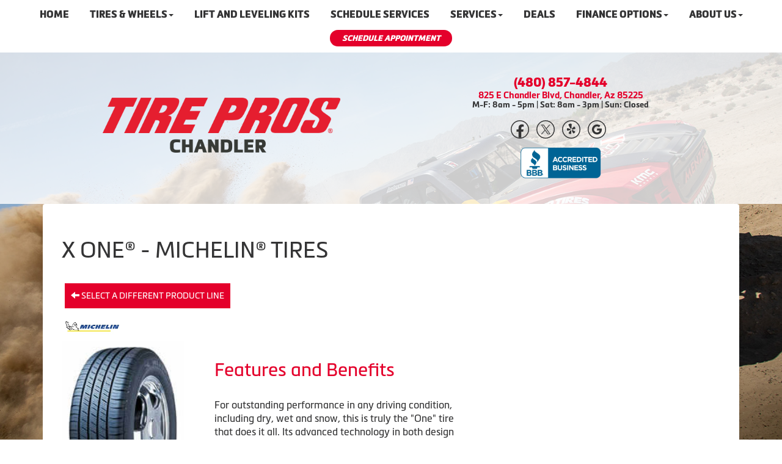

--- FILE ---
content_type: text/html; charset=UTF-8
request_url: http://www.tireproschandler.com/browse/tires/Michelin-6/X-ONE-7215
body_size: 9800
content:
	<!DOCTYPE html>
	<html lang="en">
	
<!-- pageID 12 -->

<head>
    	<meta http-equiv="Content-Type" content="text/html; charset=utf-8" />
			<script>
			if (location.protocol != 'https:') {
				location.href = 'https:' + window.location.href.substring(window.location.protocol.length);
			};
		</script>
				<meta name="description" content="Shop MICHELIN® X ONE {size}. We offer online scheduling in a 100% secure website. Shop safe!" />
			<meta http-equiv="Pragma" content="no-cache" />
	<meta http-equiv="Cache-control" content="no-cache" />
	<meta http-equiv="Expires" content="0" />
	<meta name="author" content="Tire Pros of Chandler" />

    <meta name="robots" content="index, follow" />


	<meta name="revisit-after" content="1 days" />
	<meta name="viewport" content="width=device-width, initial-scale=1">
	<title>Browse Our Selection of Brand Name Tires Near You</title>
			<link rel="shortcut icon" type="image/x-icon" href="https://cdn.storesites.tireguru.net/assets/img/favicon.ico" />
		    <link rel="stylesheet" type="text/css" href="https://cdn.storesites.tireguru.net/assets/css/bootstrap.min.css" />
		<link rel="stylesheet" type="text/css" href="https://cdn.storesites.tireguru.net/assets/css/bootstrap-btn.min.css" />
		<link rel="stylesheet" type="text/css" href="https://cdn.storesites.tireguru.net/assets/css/bootstrap-pagination.min.css" />	<link rel="stylesheet" type="text/css" href="https://cdn.storesites.tireguru.net/assets/css/global.min.css" />
	<link rel="stylesheet" type="text/css" href="/theme/style.css?v=62fd8d1bb871f46bf59679fd40aa73a3" />
    <script src="https://kit.fontawesome.com/0bbbba98f5.js" crossorigin="anonymous"></script>
    <link href='https://fonts.googleapis.com/css?family=Courgette' rel='stylesheet' type='text/css'>
		<meta http-equiv="X-UA-Compatible" content="IE=10; IE=9; IE=8; IE=7; IE=EDGE" /> <!-- disable compat view -->
				<link rel="stylesheet" type="text/css" href="https://fonts.googleapis.com/css?family=Open+Sans" />
						<link rel="stylesheet" type="text/css" href="https://fonts.googleapis.com/css?family=Yellowtail" />
						<script type="text/javascript" src="https://cdn.storesites.tireguru.net/assets/js/jquery.1.11.0.min.js"></script>
						<script type="text/javascript" src="https://cdn.storesites.tireguru.net/assets/js/bootstrap.min.js"></script>
						<script type="text/javascript" src="https://cdn.storesites.tireguru.net/assets/js/marquee.js"></script>
						<script type="text/javascript" src="https://cdn.storesites.tireguru.net/assets/js/marquee.js"></script>
						<script type="text/javascript" src="https://cdn.storesites.tireguru.net/assets/js/sticky-header.js"></script>
						<script type="text/javascript" src="https://cdn.storesites.tireguru.net/assets/js/app.js"></script>
			        <script type="text/javascript" src="https://scontent.webcollage.net/api/v2/product-content"></script>
        	<script type="text/javascript">var use_quote_wording=false;</script>
	    <!-- recaptcha api js -->
    <script src='https://www.google.com/recaptcha/api.js'></script>
    <script src="https://unpkg.com/jspdf@latest/dist/jspdf.umd.min.js"></script>
    <script type="text/javascript" src="https://unpkg.com/jspdf-autotable@3.5.4/dist/jspdf.plugin.autotable.js"></script>

    <!-- Google Tag Manager -->
<script>(function(w,d,s,l,i){w[l]=w[l]||[];w[l].push({'gtm.start':
new Date().getTime(),event:'gtm.js'});var f=d.getElementsByTagName(s)[0],
j=d.createElement(s),dl=l!='dataLayer'?'&l='+l:'';j.async=true;j.src=
'https://www.googletagmanager.com/gtm.js?id='+i+dl;f.parentNode.insertBefore(j,f);
})(window,document,'script','dataLayer','GTM-PCTP569');</script>
<!-- End Google Tag Manager -->

<meta name="google-site-verification" content="cN9aqnxCiIF5c6m1H3DUzNGlcf8Gk5WWaij7W2NE-yk" />



<!-- TG LIBRARY -->
<link type="text/css" rel="stylesheet" href="https://cdn.storesites.tireguru.net/assets/cms/lib/css/tp-legacy-1.1.2.css"/>
<script src="https://cdn.storesites.tireguru.net/assets/cms/lib/js/tg-scripts-0.1.4.js"></script>
<!-- TG LIBRARY -->


<style>.movingElement:hover {
transform: translate(0,-5px);
-webkit-transform: translate(0,-5px); /** Chrome & Safari **/
-o-transform: translate(0,-5px); /** Opera **/
-moz-transform: translate(0,-5px); /** Firefox **/
box-sizing: border-box;
}
.navbar-nav a {
font-weight: 700;
}
.navbar-default .navbar-nav li .dropdown-menu li a {
font-weight: 700;
}
.ctaContainer {
background-color: #e4002b !important;
color: white !important;
}
.cta {
color: white !important;
border: 1px solid white !important;
}
.cta:hover {
background-color: white !important;
color: #e4002b  !important;
}
@media(min-width: 1050px) {
}
.btn-primary {
    background-color: #e4002b !important;
    border-color: #e4002b !important;
    border-radius: 15px !important;
}

.btn-primary:hover {
border-color: #e4002b !important;
color: #e4002b !important;
background-color: white !important;
</style>

<script>(function(d){var s = d.createElement("script");s.setAttribute("data-account", "pu9somIhSe");s.setAttribute("src", "https://cdn.userway.org/widget.js");(d.body || d.head).appendChild(s);})(document)</script><noscript>Please ensure Javascript is enabled for purposes of <a href="https://userway.org" title="website accessibility">website accessibility</a></noscript>

<script type="text/javascript" src="//cdn.rlets.com/capture_configs/c97/23b/e5c/2a446f0b6c4a3dd73f05959.js" async="async"></script>        <link rel="canonical" href="https://www.tireproschandler.com/" />
        </head>
<body>
<a name="top" title=""></a>

<style>

    .tg-row-header-0{background-color:rgba(255,255,255,.8); margin:-5px auto 0 auto; padding:1em 0; }.tg-row-header-0 .tg-column-general-0{margin:0 0 10px 0; }.tg-row-header-0 .tg-column-general-0 a{color:#e4002b;} .tg-row-header-0 .tg-column-general-0 a:hover{color:#ff881c;} .tg-row-content-0{margin:270px 0 0 0; }.tg-row-content-0 .tg-column-general-0{}.tg-row-content-0 .tg-column-general-0 a{color:#e4002b;} .tg-row-content-0 .tg-column-general-0 a:hover{color:#ff881c;} .tg-row-content-1{background-image:url("/uploads/raw/Tire%20Pros%20Images/Template%202/WhiteGradient30.png"); margin:0 auto 0 -5px; padding:0 0 150px 0; }.tg-row-content-1 .tg-column-general-0{}.tg-row-content-1 .tg-column-general-0 a{color:#e4002b;} .tg-row-content-1 .tg-column-general-0 a:hover{color:#ff881c;} .tg-row-content-2{background-color:white; color:#343435; margin:-10px auto 0 auto; }.tg-row-content-2 .tg-column-general-0{font-size:15px; margin:-92px 0 100px 0; }.tg-row-content-2 .tg-column-general-0 a{color:#ff881c;} .tg-row-content-2 .tg-column-general-0 a:hover{color:#0c2340;} .tg-row-content-2 .tg-column-general-1{font-size:15px; margin:-92px 0 100px 0; }.tg-row-content-2 .tg-column-general-1 a{color:#ff881c;} .tg-row-content-2 .tg-column-general-1 a:hover{color:#0c2340;} .tg-row-content-2 .tg-column-general-2{font-size:15px; margin:-92px 0 100px 0; }.tg-row-content-2 .tg-column-general-2 a{color:#ff881c;} .tg-row-content-2 .tg-column-general-2 a:hover{color:#0c2340;} .tg-row-content-2 .tg-column-general-3{font-size:15px; margin:-92px 0 100px 0; }.tg-row-content-2 .tg-column-general-3 a{color:#ff881c;} .tg-row-content-2 .tg-column-general-3 a:hover{color:#0c2340;} .tg-row-content-3{background-color:white; background-image:url("/uploads/raw/Tire%20Pros%20Images/Template%202_New%20Images/tp-tires-wheels.png"); margin:0 auto 0 auto; padding:50px 0; }.tg-row-content-3 .tg-column-general-0{margin:10px 0 10px 0; }.tg-row-content-3 .tg-column-general-0 a{color:#e4002b;} .tg-row-content-3 .tg-column-general-0 a:hover{color:#ff881c;} .tg-row-content-3 .tg-column-coupons-1{}.tg-row-content-4{background-color:#d9e1e2; margin:0 auto 0 auto; padding:60px 0 0 0; }.tg-row-content-4 .tg-column-general-0{}.tg-row-content-4 .tg-column-general-0 a{color:#e4002b;} .tg-row-content-4 .tg-column-general-0 a:hover{color:#ff881c;} .tg-row-content-5{background-color:#d9e1e2; margin:0 auto 0 auto; padding:0 0 30px 0; }.tg-row-content-5 .tg-column-general-0{}.tg-row-content-5 .tg-column-general-0 a{color:#e4002b;} .tg-row-content-5 .tg-column-general-0 a:hover{color:#ff881c;} .tg-row-content-6{background-color:#d9e1e2; margin:0 auto 0 auto; padding:0 0 50px 0; }.tg-row-content-6 .tg-column-general-0{}.tg-row-content-6 .tg-column-general-0 a{color:#e4002b;} .tg-row-content-6 .tg-column-general-0 a:hover{color:#ff881c;} .tg-row-content-7{background-color:rgba(0,0,0,.8); margin:0 auto 0 auto; }.tg-row-content-7 .tg-column-image-0{}.tg-row-content-8{background-color:rgba(0,0,0,.8); margin:0 auto 0 auto; padding:15vh 0 2em 0; }.tg-row-content-8 .tg-column-general-0{color:white; }.tg-row-content-8 .tg-column-general-0 a{color:#ff881c;} .tg-row-content-8 .tg-column-general-0 a:hover{color:white;} .tg-row-content-9{background-color:rgba(0,0,0,.8); margin:0 auto 0 auto; padding:25px 0 0 0; }.tg-row-content-9 .tg-column-reviews-0{color:white; padding:0 0 0 20px; }.tg-row-content-9 .tg-column-reviews-0 .glyphicon-star{color:#e4002b;} .tg-row-content-10{background-color:rgba(0,0,0,.8); margin:0 auto 0 auto; padding:50px 0; }.tg-row-content-10 .tg-column-general-0{}.tg-row-content-10 .tg-column-general-0 a{color:#e4002b;} .tg-row-content-10 .tg-column-general-0 a:hover{color:#ff881c;} .tg-row-content-11{background-color:rgba(255,255,255,.8); background-image:url("/uploads/raw/Tire%20Pros%20Images/Template%202_New%20Images/Background%20images/Asset%202.png"); margin:0 auto 0 auto; padding:6em 0; }.tg-row-content-11 .tg-column-general-0{}.tg-row-content-11 .tg-column-general-0 a{color:#e4002b;} .tg-row-content-11 .tg-column-general-0 a:hover{color:#ff881c;} .tg-row-content-11 .tg-column-general-1{}.tg-row-content-11 .tg-column-general-1 a{color:#e4002b;} .tg-row-content-11 .tg-column-general-1 a:hover{color:#ff881c;} .tg-row-content-12{background-color:#e4002b; padding:1px; }.tg-row-content-12 .tg-column-general-0{}.tg-row-content-12 .tg-column-general-0 a{color:#e4002b;} .tg-row-content-12 .tg-column-general-0 a:hover{color:#ff881c;} .tg-row-content-13{margin:0 auto 0 auto; padding:15vh 0 0 0; }.tg-row-content-13 .tg-column-general-0{padding:20px 0 5px 0; }.tg-row-content-13 .tg-column-general-0 a{color:#e4002b;} .tg-row-content-13 .tg-column-general-0 a:hover{color:#ff881c;} .tg-row-content-14{margin:0 auto 0 auto; padding:4em 0 15vh 0; }.tg-row-content-14 .tg-column-general-0{background-color:rgba(0, 0, 0, 0.5); font-size:18px; color:white; margin:0 50px; padding:60px 0 50px 0; }.tg-row-content-14 .tg-column-general-0 a{color:#e4002b;} .tg-row-content-14 .tg-column-general-0 a:hover{color:#ff881c;} .tg-row-content-14 .tg-column-general-1{background-color:rgba(0, 0, 0, 0.5); font-size:18px; color:white; margin:0 50px; padding:60px 0 50px 0; }.tg-row-content-14 .tg-column-general-1 a{color:#e4002b;} .tg-row-content-14 .tg-column-general-1 a:hover{color:#ff881c;} .tg-row-content-15{background-color:#e4002b; margin:0 auto 0 auto; padding:1px; }.tg-row-content-15 .tg-column-general-0{}.tg-row-content-15 .tg-column-general-0 a{color:#e4002b;} .tg-row-content-15 .tg-column-general-0 a:hover{color:#ff881c;} .tg-row-footer-0{background-color:white; margin:-25px 0 0 0; padding:5em 0 5em 0; }.tg-row-footer-0 .tg-column-general-0{}.tg-row-footer-0 .tg-column-general-0 a{color:#343435;} .tg-row-footer-0 .tg-column-general-0 a:hover{color:#e4002b;} .tg-row-footer-0 .tg-column-general-1{}.tg-row-footer-0 .tg-column-general-1 a{color:#343435;} .tg-row-footer-0 .tg-column-general-1 a:hover{color:#e4002b;} .tg-row-footer-0 .tg-column-general-2{}.tg-row-footer-0 .tg-column-general-2 a{color:#343435;} .tg-row-footer-0 .tg-column-general-2 a:hover{color:#e4002b;} .tg-row-footer-1{}        @font-face {
            font-family: Metronic;
            src: url('https://tireguru-store-sites.s3.amazonaws.com/assets/fonts/metronic/MetronicProRegular.otf');
        }

        @font-face {
            font-family: Metronic;
            src: url('https://tireguru-store-sites.s3.amazonaws.com/assets/fonts/metronic/MetronicProBold.otf');
            font-weight: 600;
        }

        @font-face {
            font-family: Metronic;
            src: url('https://tireguru-store-sites.s3.amazonaws.com/assets/fonts/metronic/MetronicProBlack.otf');
            font-weight: bold;
        }

        @font-face {
            font-family: "Metronic Pro Black";
            src: url('https://tireguru-store-sites.s3.amazonaws.com/assets/fonts/metronic/MetronicProBlack.otf');
        }

        @font-face {
            font-family: "Metronic Pro Bold";
            src: url('https://tireguru-store-sites.s3.amazonaws.com/assets/fonts/metronic/MetronicProBold.otf');
        }
    
    body{
        font-size:16px; color:#343435; font-family:Metronic;     }

    .fixed-img {
        background-image: url("/uploads/raw/Tire%20Pros%20of%20Chandler/2021-score-sf250-menzies-highres-22%20(1).jpg")    }

    a {
        color:#e4002b;     }

    a:hover {
        color:#ff881c;     }

    .navbar-default .navbar-nav li a {
        color:#343435;     }

            .navbar-default .navbar-nav li a:hover,
        .navbar-default .navbar-nav li a:focus,
        .navbar-default .navbar-nav .open a:hover,
        .navbar-default .navbar-nav .open a:focus {
            color:#ff881c;         }

    
          .navbar-default .navbar-nav li .dropdown-toggle,
      .navbar-default .navbar-nav .open a:hover,
      .navbar-default .navbar-nav .open a:focus,
      .navbar-default {
        background-color:white;       }

                .navbar-default .navbar-nav li .dropdown-menu {
        background-color:#343435;     }
      
        .navbar-default .navbar-nav li .dropdown-menu li a {
    color:#ff881c;     }
    

        .navbar-default .navbar-nav li .dropdown-menu li a:hover {
    color:#8bd3e6;     }
    
    .footer-container {
      color:#343435;     }

    .footer-container a {
        color:#343435;     }

    .footer-container ul li a:hover {
        color:#ff881c;     }

    .footer-container ul li::before{
        color: ;    }

    .footer-container #footer-locations {
        color: #343435;    }

    .footer-container #footer-locations  a {
        color:#e4002b;     }

    .footer-container #footer-locations a:hover {
        color:#ff881c;     }

    @font-face {
            font-family: 'Metronic';
            src: url('https://tireguru-store-sites.s3.amazonaws.com/assets/fonts/metronic/MetronicProRegular.otf')  format('opentype') !important;
        }

        @font-face {
            font-family: 'Metronic';
            src: url('https://tireguru-store-sites.s3.amazonaws.com/assets/fonts/metronic/MetronicProBold.otf')  format('opentype')  !important;
            font-weight: 600;
        }

        @font-face {
            font-family: 'Metronic';
            src: url('https://tireguru-store-sites.s3.amazonaws.com/assets/fonts/metronic/MetronicProBlack.otf')  format('opentype')  !important;
            font-weight: bold;
        }

body {
        font-family: 'Metronic' !important;
      }






@media only screen and  (max-width: 767px) {
   .fixed-img {
       background-position: 0px;
   }
}

@media only screen and  (max-width: 767px) {
   .tg-content-block {
       margin: 100px 0;
   }
}

@media only screen and  (max-width: 673px) {
  .tg-flex-item {
    flex: 0 !important;
    width: 90% !important;
}
}

@media only screen and  (max-width: 767px) {
.tg-row, .tg-column {
    margin-bottom: 0 !important;
}}

  
  .tg-color-white {
	color: #fff !important;
  }
  

  .tg-center {
	text-align: center;
	margin: auto;
  }
  .tg-padding-10 {
	padding: 10px !important;
  }

  .tg-padding-20 {
	padding: 20px !important;
  }
  .tg-space-10 {
	margin-bottom: 10px !important;
  }
  
  .tg-space-20 {
	margin-bottom: 20px !important;
  }
  .tg-space-50 {
	margin-bottom: 50px !important;
  }
  .tg-space-100 {
	margin-bottom: 100px !important;
  }
.header-num {font-size: 15.0pt; line-height: 107%; font-family: 'Metronic Pro Black'; color: #e4002b;}
.tg-right {text-align: right;}
.header-address {font-size: 11pt;line-height: 107%; font-family: 'Metronic Pro Bold';}
.header-hours {font-size: 10.0pt; line-height: 107%; font-family: 'Metronic Pro Bold';}
.header-icons {margin: 0in; text-align: right;}


.movingElement {
    transition: 0.2s ease;
}
  .tg-flex {
	display: flex;
	justify-content: space-between;
	align-items: center;
    gap: 20px;
  }
.tg-flex-item { flex: 1 1 0;
  width: 0;}


.tg-flex-item  p{ 
    padding: 0;
    margin-bottom: 2px;}

  .tg-flex-start {
	align-items: flex-start !important;
  }
.tg-flex-item .logo { 
width: 70%;
}

.button-overlay {
	position: absolute;
	width: 100%;
	height: 100%;
	object-fit: contain;
	left: 0;
	top: 0;
}

.tp-cta {
	width: 500px;
	height: 120px;
	background: #fff;
	display: flex;
	flex-direction: column;
	align-items: center;
	padding: 0.8em 2em;
	border-bottom: 10px solid #8cc8dd;
	gap: 5px;
	position: relative;
}

.tp-cta:hover {
border-bottom: 10px solid #e4002b;
}




.tp-cta h3 {
	font-family: 'Metronic Pro Bold', Metronic;
	text-transform: uppercase;
	color: #e4002b;
	font-style: inherit;
	margin: 5px;
	text-align: center;
}

.tp-cta p {
	font-family: "metronic pro light", Metronic;
	text-transform: capitalize;
	color: #000;
	font-size: 15px;
	text-align: center;
}

@media only screen and  (max-width: 1199px) {
	.tp-cta h3 {
		font-size: 15px;
	}

	.tp-cta p {
		font-size: 13px;
	}
}

@media only screen and  (max-width: 991px) {
	.tp-cta h3 {
		font-size: 15px;
	}

	.tp-cta p {
		font-size: 13px;
	}

	.tp-cta {
		height: 150px;
		padding: 0.3em 2em;
	}
}

@media only screen and  (max-width: 673px) {
	.tg-flex {
		flex-direction: column;
	}

	.tp-cta {
		height: auto;
		padding: 1.2em 2em;
		width: 95vw;
	}

	.tp-cta h3 {
		font-size: 18px;
	}
.services-but .tp-cta {
	width: 80vw !important;
}
}

.servicon {width: 45px;

  transition-property: transform;
 transition: all 300ms;
}

.services-but .tp-cta:hover .servicon {
  transform: scale(1.1);


}


.services-but .tp-cta {
height: 150px;
	border-bottom: 5px solid #8cc8dd;
gap: 20px;
    justify-content: center;
    flex: 1 1 0;
    width: 0;
}

.services-but .tp-cta:hover {
border-bottom: 5px solid #e4002b;
}

.services-but .tp-cta h3 {     font-size: 12px;}

.service-button {    border: 0;
    background-color: #e4002b;
    color: #fff;
    padding: 10px 70px;}

.service-button:hover {        background-color: #8cc8dd;}

.love-container {
    margin-left: calc(50% - 50vw);
    width: 100vw;
 position: relative;
  text-align: center;
}

.love-container .mobile p{
  text-align: right;
color: white;
}

.love-container img{
    object-fit: cover;
}



.love {    position: absolute;
    top: 50%;
    left: 50%;
    transform: translate(-50%, -50%);
background: rgba(0, 0, 0, 0.8);
    padding: 50px 100px;
}

.love h2 {
color: white;
font-size: 3.5em;
    text-transform: none;
    font-family: "Metronic Pro", Metronic;
    font-weight: 400;
    margin-bottom: 20px;
}

.love p {
color: white;
    font-family: 'Metronic Pro', Metronic;
    font-weight: 100;
}

.tg-h2 {
    font-size: 23.0pt !important;
    line-height: 107%;
    font-family: 'Metronic Pro', Metronic;
    color: white;
    font-weight: 200 !important;
margin-bottom: 10px;
}
.tg-h3 {
    font-size: 28.0pt !important;
    line-height: 107%;
    font-family: 'Metronic Pro Bold', Metronic;
    color: #8fcadf;
    font-weight: 200 !important;
margin-bottom: 50px;
}


.mobile {    position: absolute;
       top: 50%;
    left: 50%;
    transform: translate(-50%, -50%);

}

.mobile .container {display: flex;}

.tg-column-reviews-0 {
    border-radius: 0 !important;
}

.tg-column-reviews h2 {
    padding-top: 15px;
    font-size: 1.5em;
    line-height: 107%;
    font-family: 'Metronic Pro', Metronic;
    color: white;
    font-weight: 200 !important;
}

.tg-column-reviews .glyphicon-star {
    font-size: 2em !important;
}

.footer-container ul li::before {
    left: -2em !important;
    top: 4px !important;
    font-size: 0.6em !important;
}

.copywrite a {
    color: #343434 !important;
    font-size: x-small;
}

.footer-container ul li {
    font-size: 14px;
    margin-bottom: 2px;
}

.non-home h1 {
    margin-top: 30px;
    text-transform: uppercase;
    margin-bottom: 30px;
}
.non-home h2 {
    margin-top: 30px;
    margin-bottom: 30px;
color: #e4002b;
}
.non-home h3 {
    margin-top: 30px;
    margin-bottom: 30px;
font-size: 22px;
}

.panel.non-home {
    padding: 25px 30px;
}

#services-container h3 a {
    text-decoration: none;
    text-transform: uppercase;
    font-size: 30px;
    font-family: "Metronic Pro Air", Metronic;
   transition: all .2s ease-in;
}

#services-container h3 a:hover {
    color: #83CADD;
    text-decoration: none;
}

#services-container .service {
    float: left;
    clear: both;
    overflow: hidden;
    width: 97%;
    margin-bottom: 20px;
    padding: 40px 10px 60px;
    list-style: outside none none;
    border-radius: 0;
    background: #fff;
    border-bottom: 1px solid #e3e3e3;
}
.ctaContainer {
    box-shadow: none !important;
    border-radius: 0 !important;
}
.non-home .cta {
    border-radius: 0px !important;
    font-size: 14px;
    border: 0;
    background-color: #e4002b;
    color: #fff;
    text-transform: uppercase;
    margin: 0 0 25px;
    transition: 0.2s ease;
}
.non-home .cta:hover {
   background-color: #8cc8dd;
}
#services-container img {
    min-height: 55px;
}

@media only screen and (max-width: 1199px) {
.panel.non-home #services-container .service {
    display: flex;
    flex-direction: column;
    align-items: center;
    gap: 20px;
}


#services-container .text {
    width: 80%;
    margin-bottom: 30px;
}
}

.btn-primary,.btn-warning {
    border-radius: 0px !important;
    font-size: 14px;
    border: 0;
    background-color: #e4002b;
    color: #fff;
    text-transform: uppercase;
margin: 5px;
    transition: 0.2s ease;
    font-weight: 100 !important;
    padding: 10px;
}
.btn-primary:hover {
   background-color: #8cc8dd;
text-decoration: none;
}

.btn-primary::focus {
    border-radius: 0px !important;
}

#quick_service_form p {
display: flex;
    justify-content: center;
    margin: 20px 0;
}

form {
border: 1px solid #e3e3e3;
    padding: 30px;
    border-radius: 5px;
}

form h2 {margin-top: 0px !important;}

#services-container-small {
    width: 100%;
    background: #fff;
    border-radius: 0;
    border-top: 1px solid #e3e3e3;
}

.contact-location-wrapper {
width: 100%;
}
.location-container {
width: 100%;
}

.location-map #map-canvas {
width: 90%;
    margin: auto;
}
.admin {
    text-align: center;
    top: 0px;
    position: relative;
    background: #343435;
    padding: 10px;
    margin-top: 10px;
}
.admin a{    color: #83CADD;
    text-transform: uppercase;}

.hero img{height: auto;    margin: 20px 0;}

.img-right {height: auto;
    float: right;
    width: 30%;
    margin-left: 50px;
}

.non-home label {
    display: inline-block;
    max-width: 100%;
    margin-bottom: 5px;
    font-weight: 100 !important;
    font-family: "Metronic Pro Light", Metronic, Metronic;
    font-size: 12px;
}
form.styled .label, form.styled label:not(.normal) {  font-size: 12px;  font-weight: 100 !important;}
.non-home input, select, textarea {
    color: #343435 !important;
    background: #efecec !important;
        border: 1px solid #ddd !important;
    border-radius: 5px !important;
    padding: 5px !important;
}
form ul {padding: 20px;     font-size: 12px;}

.home-button  {
background-color: #e4002b;
    width: 300px;
    height: 41px;
    border-radius: 20px;
    color: white;
    font-family: Metronic Pro Condensed, Metronic;
    font-style: italic;
    font-size: 21px;
    border: 0;
}
.home-button.inverse  {
background-color: white;
color: #e4002b;
    border: 2px solid #e4002b;
}
.home-button.small  {
    width: 200px;
    height: 27px;
font-size: 13px;
}
.header {
    margin-top: -1px;
}
</style>
<div class="fixed-img"></div>
<div class="nav-container" id="sticky-header">
    <nav id="nav">
        <div class="navbar navbar-default" style="font-size:16px; ">
            <div class="navbar-header">
                <button type="button" class="navbar-toggle" data-toggle="collapse" data-target=".navbar-collapse">
                    <span class="sr-only">Menu</span>
                    <span class="icon-bar"></span>
                    <span class="icon-bar"></span>
                    <span class="icon-bar"></span>
                </button>
            </div><!-- /.navbar-header -->
            <div class="navbar-collapse collapse hidden" id="headerMenu">
                <ul class="leftNav">
<li><a title="Welcome to Tire Pros of Chandler in Chandler, AZ 85225" href="/">Home</a></li>
<li><a title="Shop for Tires at Tire Pros of Chandler in Chandler, AZ 85225" href="https://www.tirepros.com/?r=179603" target="_blank" rel="noopener noreferrer">Tires &amp; Wheels</a>
<ul>
<li><a title="Shop for tires at Tire Pros of Chandler in Chandler, AZ 85225" href="/search/tires">Shop for Tires</a></li>
<li><a title="Custom Wheels Available at Tire Pros of Chandler in Chandler, AZ 85225" href="/customwheels">Custom Wheels</a></li>
<li><a title="Tire Protection Plan available at Tire Pros of Chandler in Chandler, AZ 85225" href="/tire-protection-plan">Tire Protection Plan</a></li>
</ul>
</li>
<li><a title="Lift and Leveling Kits Available at Tire Pros of Chandler in Chandler, AZ 85225" href="/lift-and-leveling-kits">Lift and Leveling Kits</a></li>
<li><a href="/schedule-services" title="Schedule Services">Schedule Services</a></li>
<li><a title="Automotive Services Available at Tire Pros of Chandler in Chandler, AZ 85225" href="/automotive-services">Services</a><br />
<ul>
<li><a title="Automotive Services Available at Tire Pros of Chandler in Chandler, AZ 85225" href="/automotive-services">Automotive Services</a></li>
<li><a title="Tire Pros Quick Bay Advantage available at Tire Pros of Chandler in Chandler, AZ 85225" href="/quickbay">Tire Pros Quick Bay</a></li>
<li><a title="Tire Pros TPMS Services Available at Tire Pros of Chandler in Chandler, AZ 85225" href="/tpmsservice">Tire Pros TPMS Service</a></li>
<li><a title="24/7 Roadside Assistance brought to you by Tire Pros of Chandler in Chandler, AZ 85225" href="/roadside-assistance">24/7 Roadside Assistance</a></li>
<li><a title="Nationwide Service Warranty available at Tire Pros of Chandler in Chandler, AZ 85225" href="/nationwide-service-warranty">Nationwide Service Warranty</a></li>
</ul>
</li>
<li><a title="Online Specials and Coupons Available at Tire Pros of Chandler in Chandler, AZ 85225" href="/coupons">Deals</a></li>
<li><a title="Tire Pros Financing Available at Tire Pros of Chandler in Chandler, AZ 85225" href="/financing">Finance Options</a>
<ul>
<li><a title="Synchrony Car Care" href="/purchase-options">SYNCHRONY</a></li>
<li><a title="Easypay" href="https://customerapp.easypayfinance.com/apply-now/m/0?a=1&amp;ma=1&amp;m=4DiIdsO6QUipAM%2Bmzm8Pbg%3D%3D" target="_blank" rel="noopener noreferrer">Easypay</a></li>
</ul>
</li>
<li><a title="About us at Tire Pros of Chandler in Chandler, AZ 85225" href="/aboutus">About Us</a><br />
<ul>
<li><a title="About us at Tire Pros of Chandler in Chandler, AZ 85225" href="/aboutus">About Us</a></li>
<li><a title="Contact Us at Tire Pros of Chandler in Chandler, AZ 85225" href="/home/contact">Contact Us</a></li>
<li><a title="Review us at Tire Pros of Chandler in Chandler, AZ 85225" href="/ourreviews">Our Reviews</a></li>
<li><a title="Our $350 Promise at Tire Pros of Chandler in Chandler, AZ 85225" href="/350-promise">$350 Promise Guarantee</a></li>
</ul>
</li>
<li>
<p class="movingElement" style="text-align: center;"><a title="Schedule a Service!" href="/schedule-services"><button class="home-button tg-center small" type="button">SCHEDULE APPOINTMENT</button></a></p>
</li>
</ul>            </div><!-- /.navbar-collapse.collapse -->
        </div><!-- /.navbar.navbar-default -->
    </nav><!-- /#nav -->
</div>

<script>
    //Add necessary bootstrap classes to the header
    $(document).ready(function() {
       $('#headerMenu').removeClass('hidden');
       var headerMenu = $('#headerMenu').children('ul');
       headerMenu.addClass('nav navbar-nav');

        var headerSubMenu = headerMenu.find('ul');
        if(headerSubMenu) {
            headerSubMenu.addClass('dropdown-menu');
            headerSubMenu.parent().addClass('dropdown');

            headerSubLink = headerSubMenu.siblings('a');
            headerSubLink.addClass('dropdown-toggle');
            headerSubLink.append('<span class="caret"></span>');
            headerSubLink.attr('data-toggle', 'dropdown');
        }
    });
</script>


<div class="header">

    <div class="container-fluid">

        <div class="normal-header-box">
            
    <div class="row">
        <div class="tg-row tg-row-header-0">
            <div class="container">
              <div class="col-md-12">
    <div class="tg-column tg-column-general tg-column-general-0 rounded-corners">
            <div class="tg-content-block">
        <div class="tg-flex">
<div class="tg-flex-item"><a title="Welcome to Tire Pros" href="/"><img class="logo" style="display: block; margin-left: auto; margin-right: auto;" src="/uploads/raw/Tire%20Pros%20of%20Chandler/TPChandler_Stacked_Logo_2021.png" alt="Welcome to Tire Pros Chandler!" width="100%" height="auto" title="Welcome to Tire Pros Chandler!" /></a></div>
<div class="tg-flex-item">
<p class="header-num tg-right" style="text-align: center;">&nbsp;</p>
<p class="header-num tg-right" style="text-align: center;"><a title="Call Us Today!" href="tel:480-857-4844">(480) 857-4844</a></p>
<p class="header-address tg-right" style="text-align: center;"><a title="Get Driving Directions to Our Location!" href="https://www.google.com/maps/dir//825+E+Chandler+Blvd,+Chandler,+AZ+85225/@33.305777,-111.8966695,12z/data=!4m8!4m7!1m0!1m5!1m1!1s0x872baa3b795c604b:0x1803b079f1405ca9!2m2!1d-111.8266294!2d33.3057966?hl=en" target="_blank" rel="noopener noreferrer">825 E Chandler Blvd, Chandler, Az 85225</a></p>
<p class="header-hours tg-right" style="text-align: center;">M-F: 8am - 5pm | Sat: 8am - 3pm | Sun: Closed</p>
<p class="header-hours tg-right" style="text-align: center;">&nbsp;</p>
<p class="tg-right" style="text-align: center;"><a href="https://www.facebook.com/TireProsChandlerAZ/" target="_blank" rel="noopener noreferrer" title="Like us on Facebook!"><img src="/uploads/raw/Tire%20Pros%20of%20Chandler/social-04.svg" alt="Like us on Facebook!" width="30" height="30" title="Like us on Facebook!" /></a>&nbsp;&nbsp; <a href="https://twitter.com/tireproschandle" target="_blank" rel="noopener noreferrer" title="Follow us on Twitter!"><img src="/uploads/raw/Tire%20Pros%20of%20Chandler/social-03.svg" alt="Follow us on Twitter!" width="30" height="30" title="Follow us on Twitter!" /></a>&nbsp;&nbsp; <a title="Review us on Yelp!" href="https://www.yelp.com/biz/tire-pros-of-chandler-chandler" target="_blank" rel="noopener noreferrer"><img src="/uploads/raw/Tire%20Pros%20of%20Chandler/social-02.svg" alt="Review Tire Pros Chandler on Yelp!" width="30" height="30" title="Review Tire Pros Chandler on Yelp!" /></a>&nbsp;&nbsp; <a href="https://www.google.com/maps/place/Tire+Pros+of+Chandler/@33.3057966,-111.8266294,15z/data=!4m5!3m4!1s0x0:0x39b83cf9d4f8c9c1!8m2!3d33.3057956!4d-111.8267571" target="_blank" rel="noopener noreferrer" title="Get Driving Directions to Chandler Tire Pros in Arizona!"><img src="/uploads/raw/Tire%20Pros%20of%20Chandler/social-01.svg" alt="Get Driving Directions to Chandler Tire Pros in Arizona!" width="30" height="30" title="Get Driving Directions to Chandler Tire Pros in Arizona!" /></a>&nbsp;&nbsp;</p>
<p class="tg-right" style="text-align: center;"><img src="/uploads/raw/Tire%20Pros%20of%20Chandler/BBB-Logo%20(1).png" width="150" height="77" alt="" title="" /></p>
</div>
</div>    </div>
    </div>
</div>

                            </div>
        </div>


    </div>

        </div>

            </div>

</div>

	<div class="container">
        <div class="panel non-home">
	<h1>X ONE® - MICHELIN® Tires</h1><p>
	<a href="http://www.tireproschandler.com/browse/tires/Michelin-6" class="btn btn-sm btn-primary" title="Select a different product line">
		<i class="glyphicon glyphicon-arrow-left"></i>
		Select a different product line
	</a>
</p>
	<p>
		<img src="https://cdn.tirelink.tireguru.net/images/mfgs/MichelinLogo2017_181217105718.jpg" alt="Michelin" width="100" title="Michelin" />
	</p>
		<div class="span-250">
		<img src="//cdn.tirelink.tireguru.net/images/items/groups994.jpg" alt="X ONE" width="200" title="X ONE" />
	</div>
		<div class="span-400">
		<h2>Features and Benefits</h2>
		<p>
			For outstanding performance in any driving condition, including dry, wet and snow, this is truly the &quot;One&quot; tire that does it all. Its advanced technology in both design and rubber compounds delivers at least 80,000 miles of driving satisfaction.<br />
<br />
The rich look of DURABLACK™ <br />
Sharp new sidewall  design <br />
Best in Class wet traction <br />
Longest tread life  we offer <br />
Extra all-season control <br />
		</p>
	</div>
	<div class="clear"></div>
<div class="info">Call for Price/Availability: 480-857-4844</div>	<div class="clearfix marquee-container">
		<!-- carousel items -->
		<div class="marquee">
      <ul class="marquee-content-items">

                                                  <li>
                                        <a href="http://www.tireproschandler.com/browse/tires/BFGoodrich-7" title="BFGoodrich®"><img
                                                    src="https://cdn.tirelink.tireguru.net/images/mfgs/bfgoodrich.png"
                                                    alt="BFGoodrich®" title="BFGoodrich®"/></a>
                                    </li>
                                                                        <li>
                                        <a href="http://www.tireproschandler.com/browse/tires/Continental-11" title="Continental"><img
                                                    src="https://cdn.tirelink.tireguru.net/images/mfgs/continental.png"
                                                    alt="Continental" title="Continental"/></a>
                                    </li>
                                                                        <li>
                                        <a href="http://www.tireproschandler.com/browse/tires/Cooper-21" title="Cooper"><img
                                                    src="https://cdn.tirelink.tireguru.net/images/mfgs/Cooper-Tire-Logo-Vector.png"
                                                    alt="Cooper" title="Cooper"/></a>
                                    </li>
                                                                        <li>
                                        <a href="http://www.tireproschandler.com/browse/tires/General-2" title="General"><img
                                                    src="https://cdn.tirelink.tireguru.net/images/mfgs/General Tires.png"
                                                    alt="General" title="General"/></a>
                                    </li>
                                                                        <li>
                                        <a href="http://www.tireproschandler.com/browse/tires/Michelin-6" title="MICHELIN®"><img
                                                    src="https://cdn.tirelink.tireguru.net/images/mfgs/MichelinLogo2017_181217105718.jpg"
                                                    alt="MICHELIN®" title="MICHELIN®"/></a>
                                    </li>
                                                                        <li>
                                        <a href="http://www.tireproschandler.com/browse/tires/Mickey-Thompson-15" title="Mickey Thompson"><img
                                                    src="https://cdn.tirelink.tireguru.net/images/mfgs/Mickey Thompson Tires.png"
                                                    alt="Mickey Thompson" title="Mickey Thompson"/></a>
                                    </li>
                                                                        <li>
                                        <a href="http://www.tireproschandler.com/browse/tires/Toyo-17" title="Toyo"><img
                                                    src="https://cdn.tirelink.tireguru.net/images/mfgs/ToyoTiresNoTag_blue.jpg"
                                                    alt="Toyo" title="Toyo"/></a>
                                    </li>
                                                                        <li>
                                        <a href="http://www.tireproschandler.com/browse/tires/XD-254" title="XD"><img
                                                    src="https://cdn.tirelink.tireguru.net/images/mfgs/XD.png"
                                                    alt="XD" title="XD"/></a>
                                    </li>
                                          </div>
		</ul>
	</div>
		    </div><!-- .panel.non-home -->
	</div><!-- /.container -->
	
<div class="footer container-fluid">
    <div class="footer-container" style="font-size:16px; background-color:white; ">
    
    <div class="row">
        <div class="tg-row tg-row-footer-0">
            <div class="container">
              <div class="col-md-4">
    <div class="tg-column tg-column-general tg-column-general-0 rounded-corners">
            <div class="tg-content-block">
        <h3>BDM Customs</h3>
<ul>
<li>Address: <a href="https://goo.gl/maps/StpT24bhYxxYQaUj8" target="_blank" rel="noopener noreferrer" title="1950 E. 3rd St. Ste. 102 Tempe, AZ 85288">1950 E. 3rd St. Ste. 102 Tempe, AZ 85288</a></li>
<li>Phone: <a href="tel:+14809666100" title="(480) 966-6100">(480) 966-6100</a></li>
<li>Email: <a href="mailto:sales@bdmcustom.com" title="sales@bdmcustom.com">sales@bdmcustom.com</a></li>
<li>Mon-Fri: 8am-5pm</li>
</ul>    </div>
    </div>
</div>
<div class="col-md-4">
    <div class="tg-column tg-column-general tg-column-general-1 rounded-corners">
            <div class="tg-content-block">
        <h3>Tire Pros Chandler</h3>
<ul>
<li>Address: <a href="https://goo.gl/maps/qMgvyVXp4YEhADrt5" target="_blank" rel="noopener noreferrer" title="825 E. Chandler Blvd., Chandler, AZ 85225">825 E. Chandler Blvd., Chandler, AZ 85225</a></li>
<li>Phone: <a href="tel:+14808574844" title="(480) 857-4844">(480) 857-4844</a></li>
<li>Email: <a href="mailto:sales@bdmtirepros.com" title="sales@bdmtirepros.com">sales@bdmtirepros.com</a></li>
<li>Mon-Fri: 8am-5pm | Sat: 8am-3pm</li>
</ul>    </div>
    </div>
</div>
<div class="col-md-4">
    <div class="tg-column tg-column-general tg-column-general-2 rounded-corners">
            <div class="tg-content-block">
        <h3>Tire Pros Gilbert</h3>
<ul>
<li>Address: <a href="https://goo.gl/maps/ECcLubZueX64SZY56" target="_blank" rel="noopener noreferrer" title="797 W Guadalupe Rd, Gilbert, AZ 85233">797 W Guadalupe Rd, Gilbert, AZ 85233</a></li>
<li>Phone: <a href="tel:480-433-4500" title="(480) 433-4500">(480) 433-4500</a></li>
<li>Email: <a href="mailto:sales@tireprosgilbert.com" title="sales@tireprosgilbert.com">sales@tireprosgilbert.com</a></li>
<li>Mon-Fri: 8am-5pm | Sat: 8am-3pm</li>
</ul>    </div>
    </div>
</div>

                            </div>
        </div>


    </div>


    <div class="row">
        <div class="tg-row tg-row-footer-1">
            <div class="container">
              
                            </div>
        </div>


    </div>

    </div>
</div><!-- /.panel.footer -->

     <div style="font-size:16px; background-color:white; ; margin-top: -15px; margin-bottom: -15px;">
             </div>
    	<script type="text/javascript">
		$(document).ready(function() {
			$(function (){ createMarquee({
              duration:60000,
              padding: 25,
  		        marquee_class:'.marquee',
              container_class: '.marquee-container'});});		});
	</script>
	<!-- Google Tag Manager (noscript) -->
<noscript><iframe src="https://www.googletagmanager.com/ns.html?id=GTM-PCTP569"
height="0" width="0" style="display:none;visibility:hidden"></iframe></noscript>
<!-- End Google Tag Manager (noscript) -->

<script type="text/javascript" src="//cdn.rlets.com/capture_configs/c97/23b/e5c/2a446f0b6c4a3dd73f05959.js" async="async"></script>




    <script>
        // FIX SCROLL BUG
        $(document).ready(function () {
            var navHeight = $('.navbar-default').height();
            function handleResize() {
                if ($(window).width() >= 768) {
                    if ($('.affix').is(':visible')) {
                        $('.tg-row-header-0').css('margin-top', navHeight);
                    } else {
                        $('.tg-row-header-0').css('margin-top', '0');
                    }
                } else {
                    $('.tg-row-header-0').css('margin-top', '0');
                }
            }
            $(window).on('scroll', handleResize);
            $(window).on('resize', handleResize);
            handleResize();
        });
    </script>

<script>
// MOVE FOOTER 
function moveElementsToEnd(selector) {
    $(selector).appendTo('body');
}

$(document).ready(function() {
    var currentUrl = window.location.pathname;
    
    moveElementsToEnd('.clearfix.marquee-container');
        moveElementsToEnd('.footer.container-fluid');
        moveElementsToEnd('.admin');
        moveElementsToEnd('.copywriteContainer');
    });
</script>
<!--tire search javascript-->
<script type="text/javascript" src="/js/tire-search.js"></script>

<!--Tires Anytime Tire Search Java Script, if applicable-->
    <script>
        $('.customPhoneNumberGA').on('click', function() {
            ga('globalTracker.send', 'pageview', '/TG-545/'+window.location.href.replace(/^https?:\/\/([^\/]+)(.*)/, '$1')+'/vpv/telephone/480-857-4844')        })

        $('.customAddressGA').on('click', function() {
            ga('globalTracker.send', 'pageview', '/TG-545/'+window.location.href.replace(/^https?:\/\/([^\/]+)(.*)/, '$1')+'/vpv/vpv/map')        })
    </script>
    
</body>
</html>
<!-- 0.7664s / 7.64MB mem -->
<style>
    .copywriteContainer {
        width: 100%;
        text-align: center;
        padding-top: 5px;
    }
    .copywrite {
        font-size: small;
        font-weight: 300;
        display: inline-block;
        padding: 5px;
    }
    .copywriteText {
        color: revert !important;
    }

</style>
<div class="copywriteContainer" style="font-size:16px; background-color:white; ">
    <p class="copywrite">
        <a href="/home/copywrite" class="copywriteText" title="Copyright &copy; American Business Management Systems, Inc.">Copyright &copy; American Business Management Systems, Inc.</a>
    </p>
</div>



--- FILE ---
content_type: text/html; charset=UTF-8
request_url: https://www.tireproschandler.com/browse/tires/Michelin-6/X-ONE-7215
body_size: 9505
content:
	<!DOCTYPE html>
	<html lang="en">
	
<!-- pageID 12 -->

<head>
    	<meta http-equiv="Content-Type" content="text/html; charset=utf-8" />
			<script>
			if (location.protocol != 'https:') {
				location.href = 'https:' + window.location.href.substring(window.location.protocol.length);
			};
		</script>
				<meta name="description" content="Shop MICHELIN® X ONE {size}. We offer online scheduling in a 100% secure website. Shop safe!" />
			<meta http-equiv="Pragma" content="no-cache" />
	<meta http-equiv="Cache-control" content="no-cache" />
	<meta http-equiv="Expires" content="0" />
	<meta name="author" content="Tire Pros of Chandler" />

    <meta name="robots" content="index, follow" />


	<meta name="revisit-after" content="1 days" />
	<meta name="viewport" content="width=device-width, initial-scale=1">
	<title>Browse Our Selection of Brand Name Tires Near You</title>
			<link rel="shortcut icon" type="image/x-icon" href="https://cdn.storesites.tireguru.net/assets/img/favicon.ico" />
		    <link rel="stylesheet" type="text/css" href="https://cdn.storesites.tireguru.net/assets/css/bootstrap.min.css" />
		<link rel="stylesheet" type="text/css" href="https://cdn.storesites.tireguru.net/assets/css/bootstrap-btn.min.css" />
		<link rel="stylesheet" type="text/css" href="https://cdn.storesites.tireguru.net/assets/css/bootstrap-pagination.min.css" />	<link rel="stylesheet" type="text/css" href="https://cdn.storesites.tireguru.net/assets/css/global.min.css" />
	<link rel="stylesheet" type="text/css" href="/theme/style.css?v=62fd8d1bb871f46bf59679fd40aa73a3" />
    <script src="https://kit.fontawesome.com/0bbbba98f5.js" crossorigin="anonymous"></script>
    <link href='https://fonts.googleapis.com/css?family=Courgette' rel='stylesheet' type='text/css'>
		<meta http-equiv="X-UA-Compatible" content="IE=10; IE=9; IE=8; IE=7; IE=EDGE" /> <!-- disable compat view -->
				<link rel="stylesheet" type="text/css" href="https://fonts.googleapis.com/css?family=Open+Sans" />
						<link rel="stylesheet" type="text/css" href="https://fonts.googleapis.com/css?family=Yellowtail" />
						<script type="text/javascript" src="https://cdn.storesites.tireguru.net/assets/js/jquery.1.11.0.min.js"></script>
						<script type="text/javascript" src="https://cdn.storesites.tireguru.net/assets/js/bootstrap.min.js"></script>
						<script type="text/javascript" src="https://cdn.storesites.tireguru.net/assets/js/marquee.js"></script>
						<script type="text/javascript" src="https://cdn.storesites.tireguru.net/assets/js/marquee.js"></script>
						<script type="text/javascript" src="https://cdn.storesites.tireguru.net/assets/js/sticky-header.js"></script>
						<script type="text/javascript" src="https://cdn.storesites.tireguru.net/assets/js/app.js"></script>
			        <script type="text/javascript" src="https://scontent.webcollage.net/api/v2/product-content"></script>
        	<script type="text/javascript">var use_quote_wording=false;</script>
	    <!-- recaptcha api js -->
    <script src='https://www.google.com/recaptcha/api.js'></script>
    <script src="https://unpkg.com/jspdf@latest/dist/jspdf.umd.min.js"></script>
    <script type="text/javascript" src="https://unpkg.com/jspdf-autotable@3.5.4/dist/jspdf.plugin.autotable.js"></script>

    <!-- Google Tag Manager -->
<script>(function(w,d,s,l,i){w[l]=w[l]||[];w[l].push({'gtm.start':
new Date().getTime(),event:'gtm.js'});var f=d.getElementsByTagName(s)[0],
j=d.createElement(s),dl=l!='dataLayer'?'&l='+l:'';j.async=true;j.src=
'https://www.googletagmanager.com/gtm.js?id='+i+dl;f.parentNode.insertBefore(j,f);
})(window,document,'script','dataLayer','GTM-PCTP569');</script>
<!-- End Google Tag Manager -->

<meta name="google-site-verification" content="cN9aqnxCiIF5c6m1H3DUzNGlcf8Gk5WWaij7W2NE-yk" />



<!-- TG LIBRARY -->
<link type="text/css" rel="stylesheet" href="https://cdn.storesites.tireguru.net/assets/cms/lib/css/tp-legacy-1.1.2.css"/>
<script src="https://cdn.storesites.tireguru.net/assets/cms/lib/js/tg-scripts-0.1.4.js"></script>
<!-- TG LIBRARY -->


<style>.movingElement:hover {
transform: translate(0,-5px);
-webkit-transform: translate(0,-5px); /** Chrome & Safari **/
-o-transform: translate(0,-5px); /** Opera **/
-moz-transform: translate(0,-5px); /** Firefox **/
box-sizing: border-box;
}
.navbar-nav a {
font-weight: 700;
}
.navbar-default .navbar-nav li .dropdown-menu li a {
font-weight: 700;
}
.ctaContainer {
background-color: #e4002b !important;
color: white !important;
}
.cta {
color: white !important;
border: 1px solid white !important;
}
.cta:hover {
background-color: white !important;
color: #e4002b  !important;
}
@media(min-width: 1050px) {
}
.btn-primary {
    background-color: #e4002b !important;
    border-color: #e4002b !important;
    border-radius: 15px !important;
}

.btn-primary:hover {
border-color: #e4002b !important;
color: #e4002b !important;
background-color: white !important;
</style>

<script>(function(d){var s = d.createElement("script");s.setAttribute("data-account", "pu9somIhSe");s.setAttribute("src", "https://cdn.userway.org/widget.js");(d.body || d.head).appendChild(s);})(document)</script><noscript>Please ensure Javascript is enabled for purposes of <a href="https://userway.org" title="website accessibility">website accessibility</a></noscript>

<script type="text/javascript" src="//cdn.rlets.com/capture_configs/c97/23b/e5c/2a446f0b6c4a3dd73f05959.js" async="async"></script>        <link rel="canonical" href="https://www.tireproschandler.com/" />
        </head>
<body>
<a name="top" title=""></a>

<style>

    .tg-row-header-0{background-color:rgba(255,255,255,.8); margin:-5px auto 0 auto; padding:1em 0; }.tg-row-header-0 .tg-column-general-0{margin:0 0 10px 0; }.tg-row-header-0 .tg-column-general-0 a{color:#e4002b;} .tg-row-header-0 .tg-column-general-0 a:hover{color:#ff881c;} .tg-row-content-0{margin:270px 0 0 0; }.tg-row-content-0 .tg-column-general-0{}.tg-row-content-0 .tg-column-general-0 a{color:#e4002b;} .tg-row-content-0 .tg-column-general-0 a:hover{color:#ff881c;} .tg-row-content-1{background-image:url("/uploads/raw/Tire%20Pros%20Images/Template%202/WhiteGradient30.png"); margin:0 auto 0 -5px; padding:0 0 150px 0; }.tg-row-content-1 .tg-column-general-0{}.tg-row-content-1 .tg-column-general-0 a{color:#e4002b;} .tg-row-content-1 .tg-column-general-0 a:hover{color:#ff881c;} .tg-row-content-2{background-color:white; color:#343435; margin:-10px auto 0 auto; }.tg-row-content-2 .tg-column-general-0{font-size:15px; margin:-92px 0 100px 0; }.tg-row-content-2 .tg-column-general-0 a{color:#ff881c;} .tg-row-content-2 .tg-column-general-0 a:hover{color:#0c2340;} .tg-row-content-2 .tg-column-general-1{font-size:15px; margin:-92px 0 100px 0; }.tg-row-content-2 .tg-column-general-1 a{color:#ff881c;} .tg-row-content-2 .tg-column-general-1 a:hover{color:#0c2340;} .tg-row-content-2 .tg-column-general-2{font-size:15px; margin:-92px 0 100px 0; }.tg-row-content-2 .tg-column-general-2 a{color:#ff881c;} .tg-row-content-2 .tg-column-general-2 a:hover{color:#0c2340;} .tg-row-content-2 .tg-column-general-3{font-size:15px; margin:-92px 0 100px 0; }.tg-row-content-2 .tg-column-general-3 a{color:#ff881c;} .tg-row-content-2 .tg-column-general-3 a:hover{color:#0c2340;} .tg-row-content-3{background-color:white; background-image:url("/uploads/raw/Tire%20Pros%20Images/Template%202_New%20Images/tp-tires-wheels.png"); margin:0 auto 0 auto; padding:50px 0; }.tg-row-content-3 .tg-column-general-0{margin:10px 0 10px 0; }.tg-row-content-3 .tg-column-general-0 a{color:#e4002b;} .tg-row-content-3 .tg-column-general-0 a:hover{color:#ff881c;} .tg-row-content-3 .tg-column-coupons-1{}.tg-row-content-4{background-color:#d9e1e2; margin:0 auto 0 auto; padding:60px 0 0 0; }.tg-row-content-4 .tg-column-general-0{}.tg-row-content-4 .tg-column-general-0 a{color:#e4002b;} .tg-row-content-4 .tg-column-general-0 a:hover{color:#ff881c;} .tg-row-content-5{background-color:#d9e1e2; margin:0 auto 0 auto; padding:0 0 30px 0; }.tg-row-content-5 .tg-column-general-0{}.tg-row-content-5 .tg-column-general-0 a{color:#e4002b;} .tg-row-content-5 .tg-column-general-0 a:hover{color:#ff881c;} .tg-row-content-6{background-color:#d9e1e2; margin:0 auto 0 auto; padding:0 0 50px 0; }.tg-row-content-6 .tg-column-general-0{}.tg-row-content-6 .tg-column-general-0 a{color:#e4002b;} .tg-row-content-6 .tg-column-general-0 a:hover{color:#ff881c;} .tg-row-content-7{background-color:rgba(0,0,0,.8); margin:0 auto 0 auto; }.tg-row-content-7 .tg-column-image-0{}.tg-row-content-8{background-color:rgba(0,0,0,.8); margin:0 auto 0 auto; padding:15vh 0 2em 0; }.tg-row-content-8 .tg-column-general-0{color:white; }.tg-row-content-8 .tg-column-general-0 a{color:#ff881c;} .tg-row-content-8 .tg-column-general-0 a:hover{color:white;} .tg-row-content-9{background-color:rgba(0,0,0,.8); margin:0 auto 0 auto; padding:25px 0 0 0; }.tg-row-content-9 .tg-column-reviews-0{color:white; padding:0 0 0 20px; }.tg-row-content-9 .tg-column-reviews-0 .glyphicon-star{color:#e4002b;} .tg-row-content-10{background-color:rgba(0,0,0,.8); margin:0 auto 0 auto; padding:50px 0; }.tg-row-content-10 .tg-column-general-0{}.tg-row-content-10 .tg-column-general-0 a{color:#e4002b;} .tg-row-content-10 .tg-column-general-0 a:hover{color:#ff881c;} .tg-row-content-11{background-color:rgba(255,255,255,.8); background-image:url("/uploads/raw/Tire%20Pros%20Images/Template%202_New%20Images/Background%20images/Asset%202.png"); margin:0 auto 0 auto; padding:6em 0; }.tg-row-content-11 .tg-column-general-0{}.tg-row-content-11 .tg-column-general-0 a{color:#e4002b;} .tg-row-content-11 .tg-column-general-0 a:hover{color:#ff881c;} .tg-row-content-11 .tg-column-general-1{}.tg-row-content-11 .tg-column-general-1 a{color:#e4002b;} .tg-row-content-11 .tg-column-general-1 a:hover{color:#ff881c;} .tg-row-content-12{background-color:#e4002b; padding:1px; }.tg-row-content-12 .tg-column-general-0{}.tg-row-content-12 .tg-column-general-0 a{color:#e4002b;} .tg-row-content-12 .tg-column-general-0 a:hover{color:#ff881c;} .tg-row-content-13{margin:0 auto 0 auto; padding:15vh 0 0 0; }.tg-row-content-13 .tg-column-general-0{padding:20px 0 5px 0; }.tg-row-content-13 .tg-column-general-0 a{color:#e4002b;} .tg-row-content-13 .tg-column-general-0 a:hover{color:#ff881c;} .tg-row-content-14{margin:0 auto 0 auto; padding:4em 0 15vh 0; }.tg-row-content-14 .tg-column-general-0{background-color:rgba(0, 0, 0, 0.5); font-size:18px; color:white; margin:0 50px; padding:60px 0 50px 0; }.tg-row-content-14 .tg-column-general-0 a{color:#e4002b;} .tg-row-content-14 .tg-column-general-0 a:hover{color:#ff881c;} .tg-row-content-14 .tg-column-general-1{background-color:rgba(0, 0, 0, 0.5); font-size:18px; color:white; margin:0 50px; padding:60px 0 50px 0; }.tg-row-content-14 .tg-column-general-1 a{color:#e4002b;} .tg-row-content-14 .tg-column-general-1 a:hover{color:#ff881c;} .tg-row-content-15{background-color:#e4002b; margin:0 auto 0 auto; padding:1px; }.tg-row-content-15 .tg-column-general-0{}.tg-row-content-15 .tg-column-general-0 a{color:#e4002b;} .tg-row-content-15 .tg-column-general-0 a:hover{color:#ff881c;} .tg-row-footer-0{background-color:white; margin:-25px 0 0 0; padding:5em 0 5em 0; }.tg-row-footer-0 .tg-column-general-0{}.tg-row-footer-0 .tg-column-general-0 a{color:#343435;} .tg-row-footer-0 .tg-column-general-0 a:hover{color:#e4002b;} .tg-row-footer-0 .tg-column-general-1{}.tg-row-footer-0 .tg-column-general-1 a{color:#343435;} .tg-row-footer-0 .tg-column-general-1 a:hover{color:#e4002b;} .tg-row-footer-0 .tg-column-general-2{}.tg-row-footer-0 .tg-column-general-2 a{color:#343435;} .tg-row-footer-0 .tg-column-general-2 a:hover{color:#e4002b;} .tg-row-footer-1{}        @font-face {
            font-family: Metronic;
            src: url('https://tireguru-store-sites.s3.amazonaws.com/assets/fonts/metronic/MetronicProRegular.otf');
        }

        @font-face {
            font-family: Metronic;
            src: url('https://tireguru-store-sites.s3.amazonaws.com/assets/fonts/metronic/MetronicProBold.otf');
            font-weight: 600;
        }

        @font-face {
            font-family: Metronic;
            src: url('https://tireguru-store-sites.s3.amazonaws.com/assets/fonts/metronic/MetronicProBlack.otf');
            font-weight: bold;
        }

        @font-face {
            font-family: "Metronic Pro Black";
            src: url('https://tireguru-store-sites.s3.amazonaws.com/assets/fonts/metronic/MetronicProBlack.otf');
        }

        @font-face {
            font-family: "Metronic Pro Bold";
            src: url('https://tireguru-store-sites.s3.amazonaws.com/assets/fonts/metronic/MetronicProBold.otf');
        }
    
    body{
        font-size:16px; color:#343435; font-family:Metronic;     }

    .fixed-img {
        background-image: url("/uploads/raw/Tire%20Pros%20of%20Chandler/2021-score-sf250-menzies-highres-22%20(1).jpg")    }

    a {
        color:#e4002b;     }

    a:hover {
        color:#ff881c;     }

    .navbar-default .navbar-nav li a {
        color:#343435;     }

            .navbar-default .navbar-nav li a:hover,
        .navbar-default .navbar-nav li a:focus,
        .navbar-default .navbar-nav .open a:hover,
        .navbar-default .navbar-nav .open a:focus {
            color:#ff881c;         }

    
          .navbar-default .navbar-nav li .dropdown-toggle,
      .navbar-default .navbar-nav .open a:hover,
      .navbar-default .navbar-nav .open a:focus,
      .navbar-default {
        background-color:white;       }

                .navbar-default .navbar-nav li .dropdown-menu {
        background-color:#343435;     }
      
        .navbar-default .navbar-nav li .dropdown-menu li a {
    color:#ff881c;     }
    

        .navbar-default .navbar-nav li .dropdown-menu li a:hover {
    color:#8bd3e6;     }
    
    .footer-container {
      color:#343435;     }

    .footer-container a {
        color:#343435;     }

    .footer-container ul li a:hover {
        color:#ff881c;     }

    .footer-container ul li::before{
        color: ;    }

    .footer-container #footer-locations {
        color: #343435;    }

    .footer-container #footer-locations  a {
        color:#e4002b;     }

    .footer-container #footer-locations a:hover {
        color:#ff881c;     }

    @font-face {
            font-family: 'Metronic';
            src: url('https://tireguru-store-sites.s3.amazonaws.com/assets/fonts/metronic/MetronicProRegular.otf')  format('opentype') !important;
        }

        @font-face {
            font-family: 'Metronic';
            src: url('https://tireguru-store-sites.s3.amazonaws.com/assets/fonts/metronic/MetronicProBold.otf')  format('opentype')  !important;
            font-weight: 600;
        }

        @font-face {
            font-family: 'Metronic';
            src: url('https://tireguru-store-sites.s3.amazonaws.com/assets/fonts/metronic/MetronicProBlack.otf')  format('opentype')  !important;
            font-weight: bold;
        }

body {
        font-family: 'Metronic' !important;
      }






@media only screen and  (max-width: 767px) {
   .fixed-img {
       background-position: 0px;
   }
}

@media only screen and  (max-width: 767px) {
   .tg-content-block {
       margin: 100px 0;
   }
}

@media only screen and  (max-width: 673px) {
  .tg-flex-item {
    flex: 0 !important;
    width: 90% !important;
}
}

@media only screen and  (max-width: 767px) {
.tg-row, .tg-column {
    margin-bottom: 0 !important;
}}

  
  .tg-color-white {
	color: #fff !important;
  }
  

  .tg-center {
	text-align: center;
	margin: auto;
  }
  .tg-padding-10 {
	padding: 10px !important;
  }

  .tg-padding-20 {
	padding: 20px !important;
  }
  .tg-space-10 {
	margin-bottom: 10px !important;
  }
  
  .tg-space-20 {
	margin-bottom: 20px !important;
  }
  .tg-space-50 {
	margin-bottom: 50px !important;
  }
  .tg-space-100 {
	margin-bottom: 100px !important;
  }
.header-num {font-size: 15.0pt; line-height: 107%; font-family: 'Metronic Pro Black'; color: #e4002b;}
.tg-right {text-align: right;}
.header-address {font-size: 11pt;line-height: 107%; font-family: 'Metronic Pro Bold';}
.header-hours {font-size: 10.0pt; line-height: 107%; font-family: 'Metronic Pro Bold';}
.header-icons {margin: 0in; text-align: right;}


.movingElement {
    transition: 0.2s ease;
}
  .tg-flex {
	display: flex;
	justify-content: space-between;
	align-items: center;
    gap: 20px;
  }
.tg-flex-item { flex: 1 1 0;
  width: 0;}


.tg-flex-item  p{ 
    padding: 0;
    margin-bottom: 2px;}

  .tg-flex-start {
	align-items: flex-start !important;
  }
.tg-flex-item .logo { 
width: 70%;
}

.button-overlay {
	position: absolute;
	width: 100%;
	height: 100%;
	object-fit: contain;
	left: 0;
	top: 0;
}

.tp-cta {
	width: 500px;
	height: 120px;
	background: #fff;
	display: flex;
	flex-direction: column;
	align-items: center;
	padding: 0.8em 2em;
	border-bottom: 10px solid #8cc8dd;
	gap: 5px;
	position: relative;
}

.tp-cta:hover {
border-bottom: 10px solid #e4002b;
}




.tp-cta h3 {
	font-family: 'Metronic Pro Bold', Metronic;
	text-transform: uppercase;
	color: #e4002b;
	font-style: inherit;
	margin: 5px;
	text-align: center;
}

.tp-cta p {
	font-family: "metronic pro light", Metronic;
	text-transform: capitalize;
	color: #000;
	font-size: 15px;
	text-align: center;
}

@media only screen and  (max-width: 1199px) {
	.tp-cta h3 {
		font-size: 15px;
	}

	.tp-cta p {
		font-size: 13px;
	}
}

@media only screen and  (max-width: 991px) {
	.tp-cta h3 {
		font-size: 15px;
	}

	.tp-cta p {
		font-size: 13px;
	}

	.tp-cta {
		height: 150px;
		padding: 0.3em 2em;
	}
}

@media only screen and  (max-width: 673px) {
	.tg-flex {
		flex-direction: column;
	}

	.tp-cta {
		height: auto;
		padding: 1.2em 2em;
		width: 95vw;
	}

	.tp-cta h3 {
		font-size: 18px;
	}
.services-but .tp-cta {
	width: 80vw !important;
}
}

.servicon {width: 45px;

  transition-property: transform;
 transition: all 300ms;
}

.services-but .tp-cta:hover .servicon {
  transform: scale(1.1);


}


.services-but .tp-cta {
height: 150px;
	border-bottom: 5px solid #8cc8dd;
gap: 20px;
    justify-content: center;
    flex: 1 1 0;
    width: 0;
}

.services-but .tp-cta:hover {
border-bottom: 5px solid #e4002b;
}

.services-but .tp-cta h3 {     font-size: 12px;}

.service-button {    border: 0;
    background-color: #e4002b;
    color: #fff;
    padding: 10px 70px;}

.service-button:hover {        background-color: #8cc8dd;}

.love-container {
    margin-left: calc(50% - 50vw);
    width: 100vw;
 position: relative;
  text-align: center;
}

.love-container .mobile p{
  text-align: right;
color: white;
}

.love-container img{
    object-fit: cover;
}



.love {    position: absolute;
    top: 50%;
    left: 50%;
    transform: translate(-50%, -50%);
background: rgba(0, 0, 0, 0.8);
    padding: 50px 100px;
}

.love h2 {
color: white;
font-size: 3.5em;
    text-transform: none;
    font-family: "Metronic Pro", Metronic;
    font-weight: 400;
    margin-bottom: 20px;
}

.love p {
color: white;
    font-family: 'Metronic Pro', Metronic;
    font-weight: 100;
}

.tg-h2 {
    font-size: 23.0pt !important;
    line-height: 107%;
    font-family: 'Metronic Pro', Metronic;
    color: white;
    font-weight: 200 !important;
margin-bottom: 10px;
}
.tg-h3 {
    font-size: 28.0pt !important;
    line-height: 107%;
    font-family: 'Metronic Pro Bold', Metronic;
    color: #8fcadf;
    font-weight: 200 !important;
margin-bottom: 50px;
}


.mobile {    position: absolute;
       top: 50%;
    left: 50%;
    transform: translate(-50%, -50%);

}

.mobile .container {display: flex;}

.tg-column-reviews-0 {
    border-radius: 0 !important;
}

.tg-column-reviews h2 {
    padding-top: 15px;
    font-size: 1.5em;
    line-height: 107%;
    font-family: 'Metronic Pro', Metronic;
    color: white;
    font-weight: 200 !important;
}

.tg-column-reviews .glyphicon-star {
    font-size: 2em !important;
}

.footer-container ul li::before {
    left: -2em !important;
    top: 4px !important;
    font-size: 0.6em !important;
}

.copywrite a {
    color: #343434 !important;
    font-size: x-small;
}

.footer-container ul li {
    font-size: 14px;
    margin-bottom: 2px;
}

.non-home h1 {
    margin-top: 30px;
    text-transform: uppercase;
    margin-bottom: 30px;
}
.non-home h2 {
    margin-top: 30px;
    margin-bottom: 30px;
color: #e4002b;
}
.non-home h3 {
    margin-top: 30px;
    margin-bottom: 30px;
font-size: 22px;
}

.panel.non-home {
    padding: 25px 30px;
}

#services-container h3 a {
    text-decoration: none;
    text-transform: uppercase;
    font-size: 30px;
    font-family: "Metronic Pro Air", Metronic;
   transition: all .2s ease-in;
}

#services-container h3 a:hover {
    color: #83CADD;
    text-decoration: none;
}

#services-container .service {
    float: left;
    clear: both;
    overflow: hidden;
    width: 97%;
    margin-bottom: 20px;
    padding: 40px 10px 60px;
    list-style: outside none none;
    border-radius: 0;
    background: #fff;
    border-bottom: 1px solid #e3e3e3;
}
.ctaContainer {
    box-shadow: none !important;
    border-radius: 0 !important;
}
.non-home .cta {
    border-radius: 0px !important;
    font-size: 14px;
    border: 0;
    background-color: #e4002b;
    color: #fff;
    text-transform: uppercase;
    margin: 0 0 25px;
    transition: 0.2s ease;
}
.non-home .cta:hover {
   background-color: #8cc8dd;
}
#services-container img {
    min-height: 55px;
}

@media only screen and (max-width: 1199px) {
.panel.non-home #services-container .service {
    display: flex;
    flex-direction: column;
    align-items: center;
    gap: 20px;
}


#services-container .text {
    width: 80%;
    margin-bottom: 30px;
}
}

.btn-primary,.btn-warning {
    border-radius: 0px !important;
    font-size: 14px;
    border: 0;
    background-color: #e4002b;
    color: #fff;
    text-transform: uppercase;
margin: 5px;
    transition: 0.2s ease;
    font-weight: 100 !important;
    padding: 10px;
}
.btn-primary:hover {
   background-color: #8cc8dd;
text-decoration: none;
}

.btn-primary::focus {
    border-radius: 0px !important;
}

#quick_service_form p {
display: flex;
    justify-content: center;
    margin: 20px 0;
}

form {
border: 1px solid #e3e3e3;
    padding: 30px;
    border-radius: 5px;
}

form h2 {margin-top: 0px !important;}

#services-container-small {
    width: 100%;
    background: #fff;
    border-radius: 0;
    border-top: 1px solid #e3e3e3;
}

.contact-location-wrapper {
width: 100%;
}
.location-container {
width: 100%;
}

.location-map #map-canvas {
width: 90%;
    margin: auto;
}
.admin {
    text-align: center;
    top: 0px;
    position: relative;
    background: #343435;
    padding: 10px;
    margin-top: 10px;
}
.admin a{    color: #83CADD;
    text-transform: uppercase;}

.hero img{height: auto;    margin: 20px 0;}

.img-right {height: auto;
    float: right;
    width: 30%;
    margin-left: 50px;
}

.non-home label {
    display: inline-block;
    max-width: 100%;
    margin-bottom: 5px;
    font-weight: 100 !important;
    font-family: "Metronic Pro Light", Metronic, Metronic;
    font-size: 12px;
}
form.styled .label, form.styled label:not(.normal) {  font-size: 12px;  font-weight: 100 !important;}
.non-home input, select, textarea {
    color: #343435 !important;
    background: #efecec !important;
        border: 1px solid #ddd !important;
    border-radius: 5px !important;
    padding: 5px !important;
}
form ul {padding: 20px;     font-size: 12px;}

.home-button  {
background-color: #e4002b;
    width: 300px;
    height: 41px;
    border-radius: 20px;
    color: white;
    font-family: Metronic Pro Condensed, Metronic;
    font-style: italic;
    font-size: 21px;
    border: 0;
}
.home-button.inverse  {
background-color: white;
color: #e4002b;
    border: 2px solid #e4002b;
}
.home-button.small  {
    width: 200px;
    height: 27px;
font-size: 13px;
}
.header {
    margin-top: -1px;
}
</style>
<div class="fixed-img"></div>
<div class="nav-container" id="sticky-header">
    <nav id="nav">
        <div class="navbar navbar-default" style="font-size:16px; ">
            <div class="navbar-header">
                <button type="button" class="navbar-toggle" data-toggle="collapse" data-target=".navbar-collapse">
                    <span class="sr-only">Menu</span>
                    <span class="icon-bar"></span>
                    <span class="icon-bar"></span>
                    <span class="icon-bar"></span>
                </button>
            </div><!-- /.navbar-header -->
            <div class="navbar-collapse collapse hidden" id="headerMenu">
                <ul class="leftNav">
<li><a title="Welcome to Tire Pros of Chandler in Chandler, AZ 85225" href="/">Home</a></li>
<li><a title="Shop for Tires at Tire Pros of Chandler in Chandler, AZ 85225" href="https://www.tirepros.com/?r=179603" target="_blank" rel="noopener noreferrer">Tires &amp; Wheels</a>
<ul>
<li><a title="Shop for tires at Tire Pros of Chandler in Chandler, AZ 85225" href="/search/tires">Shop for Tires</a></li>
<li><a title="Custom Wheels Available at Tire Pros of Chandler in Chandler, AZ 85225" href="/customwheels">Custom Wheels</a></li>
<li><a title="Tire Protection Plan available at Tire Pros of Chandler in Chandler, AZ 85225" href="/tire-protection-plan">Tire Protection Plan</a></li>
</ul>
</li>
<li><a title="Lift and Leveling Kits Available at Tire Pros of Chandler in Chandler, AZ 85225" href="/lift-and-leveling-kits">Lift and Leveling Kits</a></li>
<li><a href="/schedule-services" title="Schedule Services">Schedule Services</a></li>
<li><a title="Automotive Services Available at Tire Pros of Chandler in Chandler, AZ 85225" href="/automotive-services">Services</a><br />
<ul>
<li><a title="Automotive Services Available at Tire Pros of Chandler in Chandler, AZ 85225" href="/automotive-services">Automotive Services</a></li>
<li><a title="Tire Pros Quick Bay Advantage available at Tire Pros of Chandler in Chandler, AZ 85225" href="/quickbay">Tire Pros Quick Bay</a></li>
<li><a title="Tire Pros TPMS Services Available at Tire Pros of Chandler in Chandler, AZ 85225" href="/tpmsservice">Tire Pros TPMS Service</a></li>
<li><a title="24/7 Roadside Assistance brought to you by Tire Pros of Chandler in Chandler, AZ 85225" href="/roadside-assistance">24/7 Roadside Assistance</a></li>
<li><a title="Nationwide Service Warranty available at Tire Pros of Chandler in Chandler, AZ 85225" href="/nationwide-service-warranty">Nationwide Service Warranty</a></li>
</ul>
</li>
<li><a title="Online Specials and Coupons Available at Tire Pros of Chandler in Chandler, AZ 85225" href="/coupons">Deals</a></li>
<li><a title="Tire Pros Financing Available at Tire Pros of Chandler in Chandler, AZ 85225" href="/financing">Finance Options</a>
<ul>
<li><a title="Synchrony Car Care" href="/purchase-options">SYNCHRONY</a></li>
<li><a title="Easypay" href="https://customerapp.easypayfinance.com/apply-now/m/0?a=1&amp;ma=1&amp;m=4DiIdsO6QUipAM%2Bmzm8Pbg%3D%3D" target="_blank" rel="noopener noreferrer">Easypay</a></li>
</ul>
</li>
<li><a title="About us at Tire Pros of Chandler in Chandler, AZ 85225" href="/aboutus">About Us</a><br />
<ul>
<li><a title="About us at Tire Pros of Chandler in Chandler, AZ 85225" href="/aboutus">About Us</a></li>
<li><a title="Contact Us at Tire Pros of Chandler in Chandler, AZ 85225" href="/home/contact">Contact Us</a></li>
<li><a title="Review us at Tire Pros of Chandler in Chandler, AZ 85225" href="/ourreviews">Our Reviews</a></li>
<li><a title="Our $350 Promise at Tire Pros of Chandler in Chandler, AZ 85225" href="/350-promise">$350 Promise Guarantee</a></li>
</ul>
</li>
<li>
<p class="movingElement" style="text-align: center;"><a title="Schedule a Service!" href="/schedule-services"><button class="home-button tg-center small" type="button">SCHEDULE APPOINTMENT</button></a></p>
</li>
</ul>            </div><!-- /.navbar-collapse.collapse -->
        </div><!-- /.navbar.navbar-default -->
    </nav><!-- /#nav -->
</div>

<script>
    //Add necessary bootstrap classes to the header
    $(document).ready(function() {
       $('#headerMenu').removeClass('hidden');
       var headerMenu = $('#headerMenu').children('ul');
       headerMenu.addClass('nav navbar-nav');

        var headerSubMenu = headerMenu.find('ul');
        if(headerSubMenu) {
            headerSubMenu.addClass('dropdown-menu');
            headerSubMenu.parent().addClass('dropdown');

            headerSubLink = headerSubMenu.siblings('a');
            headerSubLink.addClass('dropdown-toggle');
            headerSubLink.append('<span class="caret"></span>');
            headerSubLink.attr('data-toggle', 'dropdown');
        }
    });
</script>


<div class="header">

    <div class="container-fluid">

        <div class="normal-header-box">
            
    <div class="row">
        <div class="tg-row tg-row-header-0">
            <div class="container">
              <div class="col-md-12">
    <div class="tg-column tg-column-general tg-column-general-0 rounded-corners">
            <div class="tg-content-block">
        <div class="tg-flex">
<div class="tg-flex-item"><a title="Welcome to Tire Pros" href="/"><img class="logo" style="display: block; margin-left: auto; margin-right: auto;" src="/uploads/raw/Tire%20Pros%20of%20Chandler/TPChandler_Stacked_Logo_2021.png" alt="Welcome to Tire Pros Chandler!" width="100%" height="auto" title="Welcome to Tire Pros Chandler!" /></a></div>
<div class="tg-flex-item">
<p class="header-num tg-right" style="text-align: center;">&nbsp;</p>
<p class="header-num tg-right" style="text-align: center;"><a title="Call Us Today!" href="tel:480-857-4844">(480) 857-4844</a></p>
<p class="header-address tg-right" style="text-align: center;"><a title="Get Driving Directions to Our Location!" href="https://www.google.com/maps/dir//825+E+Chandler+Blvd,+Chandler,+AZ+85225/@33.305777,-111.8966695,12z/data=!4m8!4m7!1m0!1m5!1m1!1s0x872baa3b795c604b:0x1803b079f1405ca9!2m2!1d-111.8266294!2d33.3057966?hl=en" target="_blank" rel="noopener noreferrer">825 E Chandler Blvd, Chandler, Az 85225</a></p>
<p class="header-hours tg-right" style="text-align: center;">M-F: 8am - 5pm | Sat: 8am - 3pm | Sun: Closed</p>
<p class="header-hours tg-right" style="text-align: center;">&nbsp;</p>
<p class="tg-right" style="text-align: center;"><a href="https://www.facebook.com/TireProsChandlerAZ/" target="_blank" rel="noopener noreferrer" title="Like us on Facebook!"><img src="/uploads/raw/Tire%20Pros%20of%20Chandler/social-04.svg" alt="Like us on Facebook!" width="30" height="30" title="Like us on Facebook!" /></a>&nbsp;&nbsp; <a href="https://twitter.com/tireproschandle" target="_blank" rel="noopener noreferrer" title="Follow us on Twitter!"><img src="/uploads/raw/Tire%20Pros%20of%20Chandler/social-03.svg" alt="Follow us on Twitter!" width="30" height="30" title="Follow us on Twitter!" /></a>&nbsp;&nbsp; <a title="Review us on Yelp!" href="https://www.yelp.com/biz/tire-pros-of-chandler-chandler" target="_blank" rel="noopener noreferrer"><img src="/uploads/raw/Tire%20Pros%20of%20Chandler/social-02.svg" alt="Review Tire Pros Chandler on Yelp!" width="30" height="30" title="Review Tire Pros Chandler on Yelp!" /></a>&nbsp;&nbsp; <a href="https://www.google.com/maps/place/Tire+Pros+of+Chandler/@33.3057966,-111.8266294,15z/data=!4m5!3m4!1s0x0:0x39b83cf9d4f8c9c1!8m2!3d33.3057956!4d-111.8267571" target="_blank" rel="noopener noreferrer" title="Get Driving Directions to Chandler Tire Pros in Arizona!"><img src="/uploads/raw/Tire%20Pros%20of%20Chandler/social-01.svg" alt="Get Driving Directions to Chandler Tire Pros in Arizona!" width="30" height="30" title="Get Driving Directions to Chandler Tire Pros in Arizona!" /></a>&nbsp;&nbsp;</p>
<p class="tg-right" style="text-align: center;"><img src="/uploads/raw/Tire%20Pros%20of%20Chandler/BBB-Logo%20(1).png" width="150" height="77" alt="" title="" /></p>
</div>
</div>    </div>
    </div>
</div>

                            </div>
        </div>


    </div>

        </div>

            </div>

</div>

	<div class="container">
        <div class="panel non-home">
	<h1>X ONE® - MICHELIN® Tires</h1><p>
	<a href="http://www.tireproschandler.com/browse/tires/Michelin-6" class="btn btn-sm btn-primary" title="Select a different product line">
		<i class="glyphicon glyphicon-arrow-left"></i>
		Select a different product line
	</a>
</p>
	<p>
		<img src="https://cdn.tirelink.tireguru.net/images/mfgs/MichelinLogo2017_181217105718.jpg" alt="Michelin" width="100" title="Michelin" />
	</p>
		<div class="span-250">
		<img src="//cdn.tirelink.tireguru.net/images/items/groups994.jpg" alt="X ONE" width="200" title="X ONE" />
	</div>
		<div class="span-400">
		<h2>Features and Benefits</h2>
		<p>
			For outstanding performance in any driving condition, including dry, wet and snow, this is truly the &quot;One&quot; tire that does it all. Its advanced technology in both design and rubber compounds delivers at least 80,000 miles of driving satisfaction.<br />
<br />
The rich look of DURABLACK™ <br />
Sharp new sidewall  design <br />
Best in Class wet traction <br />
Longest tread life  we offer <br />
Extra all-season control <br />
		</p>
	</div>
	<div class="clear"></div>
<div class="info">Call for Price/Availability: 480-857-4844</div>	<div class="clearfix marquee-container">
		<!-- carousel items -->
		<div class="marquee">
      <ul class="marquee-content-items">

                                                  <li>
                                        <a href="http://www.tireproschandler.com/browse/tires/BFGoodrich-7" title="BFGoodrich®"><img
                                                    src="https://cdn.tirelink.tireguru.net/images/mfgs/bfgoodrich.png"
                                                    alt="BFGoodrich®" title="BFGoodrich®"/></a>
                                    </li>
                                                                        <li>
                                        <a href="http://www.tireproschandler.com/browse/tires/Continental-11" title="Continental"><img
                                                    src="https://cdn.tirelink.tireguru.net/images/mfgs/continental.png"
                                                    alt="Continental" title="Continental"/></a>
                                    </li>
                                                                        <li>
                                        <a href="http://www.tireproschandler.com/browse/tires/Cooper-21" title="Cooper"><img
                                                    src="https://cdn.tirelink.tireguru.net/images/mfgs/Cooper-Tire-Logo-Vector.png"
                                                    alt="Cooper" title="Cooper"/></a>
                                    </li>
                                                                        <li>
                                        <a href="http://www.tireproschandler.com/browse/tires/General-2" title="General"><img
                                                    src="https://cdn.tirelink.tireguru.net/images/mfgs/General Tires.png"
                                                    alt="General" title="General"/></a>
                                    </li>
                                                                        <li>
                                        <a href="http://www.tireproschandler.com/browse/tires/Michelin-6" title="MICHELIN®"><img
                                                    src="https://cdn.tirelink.tireguru.net/images/mfgs/MichelinLogo2017_181217105718.jpg"
                                                    alt="MICHELIN®" title="MICHELIN®"/></a>
                                    </li>
                                                                        <li>
                                        <a href="http://www.tireproschandler.com/browse/tires/Mickey-Thompson-15" title="Mickey Thompson"><img
                                                    src="https://cdn.tirelink.tireguru.net/images/mfgs/Mickey Thompson Tires.png"
                                                    alt="Mickey Thompson" title="Mickey Thompson"/></a>
                                    </li>
                                                                        <li>
                                        <a href="http://www.tireproschandler.com/browse/tires/Toyo-17" title="Toyo"><img
                                                    src="https://cdn.tirelink.tireguru.net/images/mfgs/ToyoTiresNoTag_blue.jpg"
                                                    alt="Toyo" title="Toyo"/></a>
                                    </li>
                                                                        <li>
                                        <a href="http://www.tireproschandler.com/browse/tires/XD-254" title="XD"><img
                                                    src="https://cdn.tirelink.tireguru.net/images/mfgs/XD.png"
                                                    alt="XD" title="XD"/></a>
                                    </li>
                                          </div>
		</ul>
	</div>
		    </div><!-- .panel.non-home -->
	</div><!-- /.container -->
	
<div class="footer container-fluid">
    <div class="footer-container" style="font-size:16px; background-color:white; ">
    
    <div class="row">
        <div class="tg-row tg-row-footer-0">
            <div class="container">
              <div class="col-md-4">
    <div class="tg-column tg-column-general tg-column-general-0 rounded-corners">
            <div class="tg-content-block">
        <h3>BDM Customs</h3>
<ul>
<li>Address: <a href="https://goo.gl/maps/StpT24bhYxxYQaUj8" target="_blank" rel="noopener noreferrer" title="1950 E. 3rd St. Ste. 102 Tempe, AZ 85288">1950 E. 3rd St. Ste. 102 Tempe, AZ 85288</a></li>
<li>Phone: <a href="tel:+14809666100" title="(480) 966-6100">(480) 966-6100</a></li>
<li>Email: <a href="mailto:sales@bdmcustom.com" title="sales@bdmcustom.com">sales@bdmcustom.com</a></li>
<li>Mon-Fri: 8am-5pm</li>
</ul>    </div>
    </div>
</div>
<div class="col-md-4">
    <div class="tg-column tg-column-general tg-column-general-1 rounded-corners">
            <div class="tg-content-block">
        <h3>Tire Pros Chandler</h3>
<ul>
<li>Address: <a href="https://goo.gl/maps/qMgvyVXp4YEhADrt5" target="_blank" rel="noopener noreferrer" title="825 E. Chandler Blvd., Chandler, AZ 85225">825 E. Chandler Blvd., Chandler, AZ 85225</a></li>
<li>Phone: <a href="tel:+14808574844" title="(480) 857-4844">(480) 857-4844</a></li>
<li>Email: <a href="mailto:sales@bdmtirepros.com" title="sales@bdmtirepros.com">sales@bdmtirepros.com</a></li>
<li>Mon-Fri: 8am-5pm | Sat: 8am-3pm</li>
</ul>    </div>
    </div>
</div>
<div class="col-md-4">
    <div class="tg-column tg-column-general tg-column-general-2 rounded-corners">
            <div class="tg-content-block">
        <h3>Tire Pros Gilbert</h3>
<ul>
<li>Address: <a href="https://goo.gl/maps/ECcLubZueX64SZY56" target="_blank" rel="noopener noreferrer" title="797 W Guadalupe Rd, Gilbert, AZ 85233">797 W Guadalupe Rd, Gilbert, AZ 85233</a></li>
<li>Phone: <a href="tel:480-433-4500" title="(480) 433-4500">(480) 433-4500</a></li>
<li>Email: <a href="mailto:sales@tireprosgilbert.com" title="sales@tireprosgilbert.com">sales@tireprosgilbert.com</a></li>
<li>Mon-Fri: 8am-5pm | Sat: 8am-3pm</li>
</ul>    </div>
    </div>
</div>

                            </div>
        </div>


    </div>


    <div class="row">
        <div class="tg-row tg-row-footer-1">
            <div class="container">
              
                            </div>
        </div>


    </div>

    </div>
</div><!-- /.panel.footer -->

     <div style="font-size:16px; background-color:white; ; margin-top: -15px; margin-bottom: -15px;">
             </div>
    	<script type="text/javascript">
		$(document).ready(function() {
			$(function (){ createMarquee({
              duration:60000,
              padding: 25,
  		        marquee_class:'.marquee',
              container_class: '.marquee-container'});});		});
	</script>
	<!-- Google Tag Manager (noscript) -->
<noscript><iframe src="https://www.googletagmanager.com/ns.html?id=GTM-PCTP569"
height="0" width="0" style="display:none;visibility:hidden"></iframe></noscript>
<!-- End Google Tag Manager (noscript) -->

<script type="text/javascript" src="//cdn.rlets.com/capture_configs/c97/23b/e5c/2a446f0b6c4a3dd73f05959.js" async="async"></script>




    <script>
        // FIX SCROLL BUG
        $(document).ready(function () {
            var navHeight = $('.navbar-default').height();
            function handleResize() {
                if ($(window).width() >= 768) {
                    if ($('.affix').is(':visible')) {
                        $('.tg-row-header-0').css('margin-top', navHeight);
                    } else {
                        $('.tg-row-header-0').css('margin-top', '0');
                    }
                } else {
                    $('.tg-row-header-0').css('margin-top', '0');
                }
            }
            $(window).on('scroll', handleResize);
            $(window).on('resize', handleResize);
            handleResize();
        });
    </script>

<script>
// MOVE FOOTER 
function moveElementsToEnd(selector) {
    $(selector).appendTo('body');
}

$(document).ready(function() {
    var currentUrl = window.location.pathname;
    
    moveElementsToEnd('.clearfix.marquee-container');
        moveElementsToEnd('.footer.container-fluid');
        moveElementsToEnd('.admin');
        moveElementsToEnd('.copywriteContainer');
    });
</script>
<!--tire search javascript-->
<script type="text/javascript" src="/js/tire-search.js"></script>

<!--Tires Anytime Tire Search Java Script, if applicable-->
    <script>
        $('.customPhoneNumberGA').on('click', function() {
            ga('globalTracker.send', 'pageview', '/TG-545/'+window.location.href.replace(/^https?:\/\/([^\/]+)(.*)/, '$1')+'/vpv/telephone/480-857-4844')        })

        $('.customAddressGA').on('click', function() {
            ga('globalTracker.send', 'pageview', '/TG-545/'+window.location.href.replace(/^https?:\/\/([^\/]+)(.*)/, '$1')+'/vpv/vpv/map')        })
    </script>
    
</body>
</html>
<!-- 0.4471s / 7.65MB mem -->
<style>
    .copywriteContainer {
        width: 100%;
        text-align: center;
        padding-top: 5px;
    }
    .copywrite {
        font-size: small;
        font-weight: 300;
        display: inline-block;
        padding: 5px;
    }
    .copywriteText {
        color: revert !important;
    }

</style>
<div class="copywriteContainer" style="font-size:16px; background-color:white; ">
    <p class="copywrite">
        <a href="/home/copywrite" class="copywriteText" title="Copyright &copy; American Business Management Systems, Inc.">Copyright &copy; American Business Management Systems, Inc.</a>
    </p>
</div>



--- FILE ---
content_type: image/svg+xml
request_url: https://www.tireproschandler.com/uploads/raw/Tire%20Pros%20of%20Chandler/social-01.svg
body_size: 1181
content:
<?xml version="1.0" encoding="utf-8"?>
<!-- Generator: Adobe Illustrator 28.0.0, SVG Export Plug-In . SVG Version: 6.00 Build 0)  -->
<svg version="1.1" id="Layer_1" xmlns="http://www.w3.org/2000/svg" xmlns:xlink="http://www.w3.org/1999/xlink" x="0px" y="0px"
	 viewBox="0 0 400 400" style="enable-background:new 0 0 400 400;" xml:space="preserve">
<style type="text/css">
	.st0{fill:#343435;}
</style>
<g>
	<path class="st0" d="M305.5,180.1H202.2v42.5h59c-2.6,13.7-10.4,25.2-22,33c-9.8,6.6-22.2,10.6-37,10.6
		c-28.5,0-52.8-19.2-61.4-45.2h-0.1c0,0,0.1-0.1,0.1-0.1c-2.2-6.6-3.5-13.6-3.5-20.8c0-7.3,1.3-14.3,3.5-20.8
		c8.7-25.9,32.9-45.2,61.4-45.2c16.2,0,30.5,5.6,42,16.4l31.4-31.4c-19-17.8-43.8-28.6-73.4-28.6c-42.9,0-79.9,24.6-97.9,60.5
		c-7.5,14.8-11.8,31.4-11.8,49.2c0,17.8,4.3,34.4,11.8,49.2v0.1c18.1,35.8,55.1,60.4,97.9,60.4c29.6,0,54.5-9.8,72.6-26.5
		c20.7-19.1,32.7-47.3,32.7-80.7C307.5,194.7,306.8,187.2,305.5,180.1z"/>
</g>
<g>
	<path class="st0" d="M200,19.8c48.1,0,93.4,18.7,127.4,52.8c34,34,52.8,79.3,52.8,127.4s-18.7,93.4-52.8,127.4
		c-34,34-79.3,52.8-127.4,52.8s-93.4-18.7-127.4-52.8c-34-34-52.8-79.3-52.8-127.4s18.7-93.4,52.8-127.4
		C106.6,38.5,151.9,19.8,200,19.8 M200,0C89.5,0,0,89.5,0,200s89.5,200,200,200s200-89.5,200-200S310.5,0,200,0L200,0z"/>
</g>
</svg>


--- FILE ---
content_type: image/svg+xml
request_url: https://www.tireproschandler.com/uploads/raw/Tire%20Pros%20of%20Chandler/social-03.svg
body_size: 811
content:
<?xml version="1.0" encoding="utf-8"?>
<!-- Generator: Adobe Illustrator 28.0.0, SVG Export Plug-In . SVG Version: 6.00 Build 0)  -->
<svg version="1.1" id="Layer_1" xmlns="http://www.w3.org/2000/svg" xmlns:xlink="http://www.w3.org/1999/xlink" x="0px" y="0px"
	 viewBox="0 0 400 400" style="enable-background:new 0 0 400 400;" xml:space="preserve">
<style type="text/css">
	.st0{fill:#343435;}
</style>
<path class="st0" d="M223.6,185l77.1-87.8h-18.3l-67,76.2L162,97.2h-61.7l80.9,115.3l-80.9,92.1h18.3l70.7-80.5l56.5,80.5h61.7
	 M125.2,110.7h28.1l129.2,181h-28.1"/>
<g>
	<path class="st0" d="M200,19.8c48.1,0,93.4,18.7,127.4,52.8c34,34,52.8,79.3,52.8,127.4s-18.7,93.4-52.8,127.4
		c-34,34-79.3,52.8-127.4,52.8s-93.4-18.7-127.4-52.8c-34-34-52.8-79.3-52.8-127.4s18.7-93.4,52.8-127.4
		C106.6,38.5,151.9,19.8,200,19.8 M200,0C89.5,0,0,89.5,0,200s89.5,200,200,200s200-89.5,200-200S310.5,0,200,0L200,0z"/>
</g>
</svg>


--- FILE ---
content_type: image/svg+xml
request_url: https://www.tireproschandler.com/uploads/raw/Tire%20Pros%20of%20Chandler/social-02.svg
body_size: 3531
content:
<?xml version="1.0" encoding="utf-8"?>
<!-- Generator: Adobe Illustrator 28.0.0, SVG Export Plug-In . SVG Version: 6.00 Build 0)  -->
<svg version="1.1" id="Layer_1" xmlns="http://www.w3.org/2000/svg" xmlns:xlink="http://www.w3.org/1999/xlink" x="0px" y="0px"
	 viewBox="0 0 400 400" style="enable-background:new 0 0 400 400;" xml:space="preserve">
<style type="text/css">
	.st0{fill:#343435;}
</style>
<g id="path817">
	<path class="st0" d="M165.8,217l10.7-2.4c0.2-0.1,0.6-0.1,1-0.3c6.2-1.6,9.9-7.7,8.5-13.8l0-0.2c-0.4-1.4-1-2.7-1.8-3.9
		c-1.2-1.5-2.7-2.7-4.4-3.7c-2-1.1-4.1-2.1-6.2-2.8l-11.7-4.2c-6.6-2.4-13.2-4.7-19.8-7c-4.3-1.5-8-2.8-11.1-3.8
		c-0.6-0.2-1.2-0.3-1.8-0.5c-3.8-1.1-6.5-1.6-8.8-1.6c-1.5-0.1-3,0.2-4.4,0.8c-1.5,0.6-2.8,1.5-3.9,2.7c-0.5,0.6-1,1.2-1.5,1.9
		c-0.9,1.4-1.7,2.9-2.3,4.4c-2.2,6.3-3.3,13-3.2,19.6c0,6,0.2,13.8,3.6,19c0.8,1.4,1.9,2.5,3.2,3.4c2.4,1.6,4.8,1.8,7.4,2
		c3.8,0.3,7.4-0.6,11.1-1.5L165.8,217L165.8,217z M285.4,161.1c-2.9-6-6.9-11.5-11.6-16.3c-0.6-0.6-1.3-1.2-2-1.7
		c-0.6-0.5-1.3-0.9-2-1.3c-0.7-0.4-1.5-0.7-2.2-1c-1.5-0.6-3.1-0.8-4.7-0.8c-1.5,0.1-3,0.5-4.4,1.2c-2,1-4.3,2.6-7.2,5.3
		c-0.4,0.4-0.9,0.8-1.4,1.3c-2.4,2.2-5.1,5-8.3,8.2c-5,4.9-9.8,9.9-14.7,14.9l-8.7,8.9c-1.6,1.6-3,3.4-4.3,5.2
		c-1.1,1.6-1.9,3.3-2.3,5.2c-0.2,1.4-0.2,2.9,0.1,4.3l0,0.2c1.4,6.1,7.5,10,13.8,8.8c0.4-0.1,0.7-0.1,1.1-0.2l46.3-10.5
		c3.7-0.8,7.4-1.6,10.6-3.5c2.2-1.2,4.3-2.5,5.7-5c0.8-1.4,1.2-2.9,1.4-4.5C291.3,173.6,288,166.6,285.4,161.1L285.4,161.1z
		 M202.4,180.3c3.4-4.1,3.4-10.3,3.6-15.4c1-16.8,2.1-33.7,2.9-50.6c0.3-6.4,1-12.7,0.6-19.1c-0.3-5.3-0.4-11.4-3.8-15.8
		c-6-7.7-18.9-7.1-27.6-5.9c-2.7,0.4-5.4,0.9-8,1.5c-2.7,0.6-5.3,1.3-7.9,2.1c-8.4,2.7-20.2,7.7-22.2,17.2
		c-1.1,5.4,1.5,10.9,3.6,15.8c2.5,5.9,6,11.3,9.1,16.9c8.3,14.8,16.7,29.5,25.1,44.2c2.5,4.4,5.2,9.9,10.1,12.2
		c0.3,0.1,0.7,0.3,1,0.4c2.2,0.8,4.6,1,6.8,0.4l0.4-0.1c2.1-0.6,4-1.7,5.5-3.2C202,180.8,202.2,180.5,202.4,180.3L202.4,180.3z
		 M198.4,225.4c-2.7-3.7-7.5-5.3-11.9-3.9c-0.5,0.2-1,0.4-1.5,0.6c-0.7,0.4-1.4,0.8-2.1,1.3c-1.9,1.5-3.6,3.2-5,5.1
		c-0.4,0.5-0.7,1.1-1.2,1.5l-7.5,10.1c-4.2,5.6-8.4,11.3-12.5,17c-2.7,3.7-5,6.8-6.9,9.6c-0.3,0.5-0.7,1.1-1,1.6
		c-2.2,3.3-3.5,5.8-4.1,8c-0.5,1.4-0.6,3-0.4,4.5c0.2,1.6,0.7,3.1,1.6,4.4c0.4,0.7,0.9,1.3,1.4,2c1.1,1.3,2.4,2.4,3.7,3.4
		c5.1,3.5,10.8,6,16.7,8c4.9,1.6,10.1,2.6,15.2,2.9c0.9,0,1.8,0,2.7-0.1c0.8-0.1,1.6-0.2,2.4-0.3c0.8-0.2,1.6-0.4,2.4-0.7
		c1.5-0.6,2.9-1.4,4-2.5c1.1-1.1,1.9-2.4,2.5-3.8c0.9-2.1,1.4-4.8,1.8-8.7c0-0.6,0.1-1.2,0.2-1.9c0.3-3.3,0.4-7.2,0.6-11.7
		c0.4-7,0.7-14,0.9-21l0.5-12.4c0.1-2.9,0-6-0.8-8.9C199.8,227.9,199.2,226.6,198.4,225.4L198.4,225.4z M282.5,244.8
		c-1.5-1.7-3.8-3.3-7.2-5.4c-0.5-0.3-1.1-0.6-1.6-1c-2.9-1.7-6.4-3.5-10.4-5.7c-6.3-3.4-12.5-6.7-18.8-9.9l-11.2-5.8
		c-0.6-0.2-1.2-0.6-1.7-0.8c-2.1-1.1-4.4-1.9-6.8-2.4c-0.8-0.2-1.6-0.2-2.5-0.3c-0.5,0-1.1,0-1.6,0.1c-4.6,0.7-8.2,4.2-8.9,8.7
		c-0.2,1.4-0.1,2.8,0.2,4.2c0.5,2.9,1.9,5.8,3.2,8.3l6,11c3.3,6.2,6.7,12.3,10.1,18.5c2.2,4,4.1,7.4,5.8,10.3c0.3,0.5,0.7,1.1,1,1.6
		c2.1,3.4,3.8,5.5,5.5,7.1c2.3,2.2,5.5,3.2,8.7,2.9c0.8-0.1,1.6-0.2,2.4-0.4c1.6-0.4,3.2-1,4.7-1.8c4.5-2.5,8.7-5.6,12.4-9.1
		c4.5-4.3,8.4-9,11.5-14.4c0.4-0.8,0.8-1.5,1.1-2.4c0.3-0.8,0.5-1.5,0.7-2.3c0.2-0.8,0.3-1.6,0.4-2.4c0.2-1.6,0-3.2-0.5-4.7
		C284.4,247.2,283.6,245.9,282.5,244.8L282.5,244.8z"/>
</g>
<g>
	<path class="st0" d="M200,19.8c48.1,0,93.4,18.7,127.4,52.8c34,34,52.8,79.3,52.8,127.4s-18.7,93.4-52.8,127.4
		c-34,34-79.3,52.8-127.4,52.8s-93.4-18.7-127.4-52.8c-34-34-52.8-79.3-52.8-127.4s18.7-93.4,52.8-127.4
		C106.6,38.5,151.9,19.8,200,19.8 M200,0C89.5,0,0,89.5,0,200s89.5,200,200,200s200-89.5,200-200S310.5,0,200,0L200,0z"/>
</g>
</svg>
